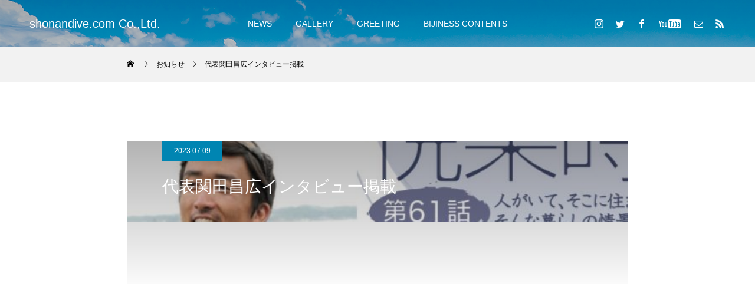

--- FILE ---
content_type: text/html; charset=UTF-8
request_url: https://shonandive.jp/news/masahirosekitawell/
body_size: 14467
content:
<!DOCTYPE html><html class="pc" lang="ja"><head><meta charset="UTF-8"> <!--[if IE]><meta http-equiv="X-UA-Compatible" content="IE=edge"><![endif]--><meta name="viewport" content="width=device-width"><title>代表関田昌広インタビュー掲載 | shonandive.com Co.,Ltd.</title><meta name="description" content="素敵な住まいづくり情報誌「ウェルドゥ」SUMMER-2023 Vol.67に、弊社代表の関田の記事が掲載されています。是非ご覧ください。"><link rel="pingback" href="https://shonandive.jp/xmlrpc.php"><link rel="shortcut icon" href="https://shonandive.jp/wp-content/uploads/2022/07/fab.webp"><meta name='robots' content='max-image-preview:large' /><link rel='dns-prefetch' href='//webfonts.sakura.ne.jp' /><link rel='dns-prefetch' href='//www.googletagmanager.com' /><link rel="alternate" type="application/rss+xml" title="shonandive.com Co.,Ltd. &raquo; フィード" href="https://shonandive.jp/feed/" /><link rel="alternate" type="application/rss+xml" title="shonandive.com Co.,Ltd. &raquo; コメントフィード" href="https://shonandive.jp/comments/feed/" /><link rel="alternate" title="oEmbed (JSON)" type="application/json+oembed" href="https://shonandive.jp/wp-json/oembed/1.0/embed?url=https%3A%2F%2Fshonandive.jp%2Fnews%2Fmasahirosekitawell%2F" /><link rel="alternate" title="oEmbed (XML)" type="text/xml+oembed" href="https://shonandive.jp/wp-json/oembed/1.0/embed?url=https%3A%2F%2Fshonandive.jp%2Fnews%2Fmasahirosekitawell%2F&#038;format=xml" /><style id='wp-img-auto-sizes-contain-inline-css' type='text/css'>img:is([sizes=auto i],[sizes^="auto," i]){contain-intrinsic-size:3000px 1500px}
/*# sourceURL=wp-img-auto-sizes-contain-inline-css */</style><link rel='stylesheet' id='style-css' href='https://shonandive.jp/wp-content/cache/autoptimize/autoptimize_single_18ac3049c89abd22d0ee4065462477da.php?ver=1.3' type='text/css' media='all' /><style id='wp-emoji-styles-inline-css' type='text/css'>img.wp-smiley, img.emoji {
		display: inline !important;
		border: none !important;
		box-shadow: none !important;
		height: 1em !important;
		width: 1em !important;
		margin: 0 0.07em !important;
		vertical-align: -0.1em !important;
		background: none !important;
		padding: 0 !important;
	}
/*# sourceURL=wp-emoji-styles-inline-css */</style><style id='wp-block-library-inline-css' type='text/css'>:root{--wp-block-synced-color:#7a00df;--wp-block-synced-color--rgb:122,0,223;--wp-bound-block-color:var(--wp-block-synced-color);--wp-editor-canvas-background:#ddd;--wp-admin-theme-color:#007cba;--wp-admin-theme-color--rgb:0,124,186;--wp-admin-theme-color-darker-10:#006ba1;--wp-admin-theme-color-darker-10--rgb:0,107,160.5;--wp-admin-theme-color-darker-20:#005a87;--wp-admin-theme-color-darker-20--rgb:0,90,135;--wp-admin-border-width-focus:2px}@media (min-resolution:192dpi){:root{--wp-admin-border-width-focus:1.5px}}.wp-element-button{cursor:pointer}:root .has-very-light-gray-background-color{background-color:#eee}:root .has-very-dark-gray-background-color{background-color:#313131}:root .has-very-light-gray-color{color:#eee}:root .has-very-dark-gray-color{color:#313131}:root .has-vivid-green-cyan-to-vivid-cyan-blue-gradient-background{background:linear-gradient(135deg,#00d084,#0693e3)}:root .has-purple-crush-gradient-background{background:linear-gradient(135deg,#34e2e4,#4721fb 50%,#ab1dfe)}:root .has-hazy-dawn-gradient-background{background:linear-gradient(135deg,#faaca8,#dad0ec)}:root .has-subdued-olive-gradient-background{background:linear-gradient(135deg,#fafae1,#67a671)}:root .has-atomic-cream-gradient-background{background:linear-gradient(135deg,#fdd79a,#004a59)}:root .has-nightshade-gradient-background{background:linear-gradient(135deg,#330968,#31cdcf)}:root .has-midnight-gradient-background{background:linear-gradient(135deg,#020381,#2874fc)}:root{--wp--preset--font-size--normal:16px;--wp--preset--font-size--huge:42px}.has-regular-font-size{font-size:1em}.has-larger-font-size{font-size:2.625em}.has-normal-font-size{font-size:var(--wp--preset--font-size--normal)}.has-huge-font-size{font-size:var(--wp--preset--font-size--huge)}.has-text-align-center{text-align:center}.has-text-align-left{text-align:left}.has-text-align-right{text-align:right}.has-fit-text{white-space:nowrap!important}#end-resizable-editor-section{display:none}.aligncenter{clear:both}.items-justified-left{justify-content:flex-start}.items-justified-center{justify-content:center}.items-justified-right{justify-content:flex-end}.items-justified-space-between{justify-content:space-between}.screen-reader-text{border:0;clip-path:inset(50%);height:1px;margin:-1px;overflow:hidden;padding:0;position:absolute;width:1px;word-wrap:normal!important}.screen-reader-text:focus{background-color:#ddd;clip-path:none;color:#444;display:block;font-size:1em;height:auto;left:5px;line-height:normal;padding:15px 23px 14px;text-decoration:none;top:5px;width:auto;z-index:100000}html :where(.has-border-color){border-style:solid}html :where([style*=border-top-color]){border-top-style:solid}html :where([style*=border-right-color]){border-right-style:solid}html :where([style*=border-bottom-color]){border-bottom-style:solid}html :where([style*=border-left-color]){border-left-style:solid}html :where([style*=border-width]){border-style:solid}html :where([style*=border-top-width]){border-top-style:solid}html :where([style*=border-right-width]){border-right-style:solid}html :where([style*=border-bottom-width]){border-bottom-style:solid}html :where([style*=border-left-width]){border-left-style:solid}html :where(img[class*=wp-image-]){height:auto;max-width:100%}:where(figure){margin:0 0 1em}html :where(.is-position-sticky){--wp-admin--admin-bar--position-offset:var(--wp-admin--admin-bar--height,0px)}@media screen and (max-width:600px){html :where(.is-position-sticky){--wp-admin--admin-bar--position-offset:0px}}

/*# sourceURL=wp-block-library-inline-css */</style><style id='global-styles-inline-css' type='text/css'>:root{--wp--preset--aspect-ratio--square: 1;--wp--preset--aspect-ratio--4-3: 4/3;--wp--preset--aspect-ratio--3-4: 3/4;--wp--preset--aspect-ratio--3-2: 3/2;--wp--preset--aspect-ratio--2-3: 2/3;--wp--preset--aspect-ratio--16-9: 16/9;--wp--preset--aspect-ratio--9-16: 9/16;--wp--preset--color--black: #000000;--wp--preset--color--cyan-bluish-gray: #abb8c3;--wp--preset--color--white: #ffffff;--wp--preset--color--pale-pink: #f78da7;--wp--preset--color--vivid-red: #cf2e2e;--wp--preset--color--luminous-vivid-orange: #ff6900;--wp--preset--color--luminous-vivid-amber: #fcb900;--wp--preset--color--light-green-cyan: #7bdcb5;--wp--preset--color--vivid-green-cyan: #00d084;--wp--preset--color--pale-cyan-blue: #8ed1fc;--wp--preset--color--vivid-cyan-blue: #0693e3;--wp--preset--color--vivid-purple: #9b51e0;--wp--preset--gradient--vivid-cyan-blue-to-vivid-purple: linear-gradient(135deg,rgb(6,147,227) 0%,rgb(155,81,224) 100%);--wp--preset--gradient--light-green-cyan-to-vivid-green-cyan: linear-gradient(135deg,rgb(122,220,180) 0%,rgb(0,208,130) 100%);--wp--preset--gradient--luminous-vivid-amber-to-luminous-vivid-orange: linear-gradient(135deg,rgb(252,185,0) 0%,rgb(255,105,0) 100%);--wp--preset--gradient--luminous-vivid-orange-to-vivid-red: linear-gradient(135deg,rgb(255,105,0) 0%,rgb(207,46,46) 100%);--wp--preset--gradient--very-light-gray-to-cyan-bluish-gray: linear-gradient(135deg,rgb(238,238,238) 0%,rgb(169,184,195) 100%);--wp--preset--gradient--cool-to-warm-spectrum: linear-gradient(135deg,rgb(74,234,220) 0%,rgb(151,120,209) 20%,rgb(207,42,186) 40%,rgb(238,44,130) 60%,rgb(251,105,98) 80%,rgb(254,248,76) 100%);--wp--preset--gradient--blush-light-purple: linear-gradient(135deg,rgb(255,206,236) 0%,rgb(152,150,240) 100%);--wp--preset--gradient--blush-bordeaux: linear-gradient(135deg,rgb(254,205,165) 0%,rgb(254,45,45) 50%,rgb(107,0,62) 100%);--wp--preset--gradient--luminous-dusk: linear-gradient(135deg,rgb(255,203,112) 0%,rgb(199,81,192) 50%,rgb(65,88,208) 100%);--wp--preset--gradient--pale-ocean: linear-gradient(135deg,rgb(255,245,203) 0%,rgb(182,227,212) 50%,rgb(51,167,181) 100%);--wp--preset--gradient--electric-grass: linear-gradient(135deg,rgb(202,248,128) 0%,rgb(113,206,126) 100%);--wp--preset--gradient--midnight: linear-gradient(135deg,rgb(2,3,129) 0%,rgb(40,116,252) 100%);--wp--preset--font-size--small: 13px;--wp--preset--font-size--medium: 20px;--wp--preset--font-size--large: 36px;--wp--preset--font-size--x-large: 42px;--wp--preset--spacing--20: 0.44rem;--wp--preset--spacing--30: 0.67rem;--wp--preset--spacing--40: 1rem;--wp--preset--spacing--50: 1.5rem;--wp--preset--spacing--60: 2.25rem;--wp--preset--spacing--70: 3.38rem;--wp--preset--spacing--80: 5.06rem;--wp--preset--shadow--natural: 6px 6px 9px rgba(0, 0, 0, 0.2);--wp--preset--shadow--deep: 12px 12px 50px rgba(0, 0, 0, 0.4);--wp--preset--shadow--sharp: 6px 6px 0px rgba(0, 0, 0, 0.2);--wp--preset--shadow--outlined: 6px 6px 0px -3px rgb(255, 255, 255), 6px 6px rgb(0, 0, 0);--wp--preset--shadow--crisp: 6px 6px 0px rgb(0, 0, 0);}:where(.is-layout-flex){gap: 0.5em;}:where(.is-layout-grid){gap: 0.5em;}body .is-layout-flex{display: flex;}.is-layout-flex{flex-wrap: wrap;align-items: center;}.is-layout-flex > :is(*, div){margin: 0;}body .is-layout-grid{display: grid;}.is-layout-grid > :is(*, div){margin: 0;}:where(.wp-block-columns.is-layout-flex){gap: 2em;}:where(.wp-block-columns.is-layout-grid){gap: 2em;}:where(.wp-block-post-template.is-layout-flex){gap: 1.25em;}:where(.wp-block-post-template.is-layout-grid){gap: 1.25em;}.has-black-color{color: var(--wp--preset--color--black) !important;}.has-cyan-bluish-gray-color{color: var(--wp--preset--color--cyan-bluish-gray) !important;}.has-white-color{color: var(--wp--preset--color--white) !important;}.has-pale-pink-color{color: var(--wp--preset--color--pale-pink) !important;}.has-vivid-red-color{color: var(--wp--preset--color--vivid-red) !important;}.has-luminous-vivid-orange-color{color: var(--wp--preset--color--luminous-vivid-orange) !important;}.has-luminous-vivid-amber-color{color: var(--wp--preset--color--luminous-vivid-amber) !important;}.has-light-green-cyan-color{color: var(--wp--preset--color--light-green-cyan) !important;}.has-vivid-green-cyan-color{color: var(--wp--preset--color--vivid-green-cyan) !important;}.has-pale-cyan-blue-color{color: var(--wp--preset--color--pale-cyan-blue) !important;}.has-vivid-cyan-blue-color{color: var(--wp--preset--color--vivid-cyan-blue) !important;}.has-vivid-purple-color{color: var(--wp--preset--color--vivid-purple) !important;}.has-black-background-color{background-color: var(--wp--preset--color--black) !important;}.has-cyan-bluish-gray-background-color{background-color: var(--wp--preset--color--cyan-bluish-gray) !important;}.has-white-background-color{background-color: var(--wp--preset--color--white) !important;}.has-pale-pink-background-color{background-color: var(--wp--preset--color--pale-pink) !important;}.has-vivid-red-background-color{background-color: var(--wp--preset--color--vivid-red) !important;}.has-luminous-vivid-orange-background-color{background-color: var(--wp--preset--color--luminous-vivid-orange) !important;}.has-luminous-vivid-amber-background-color{background-color: var(--wp--preset--color--luminous-vivid-amber) !important;}.has-light-green-cyan-background-color{background-color: var(--wp--preset--color--light-green-cyan) !important;}.has-vivid-green-cyan-background-color{background-color: var(--wp--preset--color--vivid-green-cyan) !important;}.has-pale-cyan-blue-background-color{background-color: var(--wp--preset--color--pale-cyan-blue) !important;}.has-vivid-cyan-blue-background-color{background-color: var(--wp--preset--color--vivid-cyan-blue) !important;}.has-vivid-purple-background-color{background-color: var(--wp--preset--color--vivid-purple) !important;}.has-black-border-color{border-color: var(--wp--preset--color--black) !important;}.has-cyan-bluish-gray-border-color{border-color: var(--wp--preset--color--cyan-bluish-gray) !important;}.has-white-border-color{border-color: var(--wp--preset--color--white) !important;}.has-pale-pink-border-color{border-color: var(--wp--preset--color--pale-pink) !important;}.has-vivid-red-border-color{border-color: var(--wp--preset--color--vivid-red) !important;}.has-luminous-vivid-orange-border-color{border-color: var(--wp--preset--color--luminous-vivid-orange) !important;}.has-luminous-vivid-amber-border-color{border-color: var(--wp--preset--color--luminous-vivid-amber) !important;}.has-light-green-cyan-border-color{border-color: var(--wp--preset--color--light-green-cyan) !important;}.has-vivid-green-cyan-border-color{border-color: var(--wp--preset--color--vivid-green-cyan) !important;}.has-pale-cyan-blue-border-color{border-color: var(--wp--preset--color--pale-cyan-blue) !important;}.has-vivid-cyan-blue-border-color{border-color: var(--wp--preset--color--vivid-cyan-blue) !important;}.has-vivid-purple-border-color{border-color: var(--wp--preset--color--vivid-purple) !important;}.has-vivid-cyan-blue-to-vivid-purple-gradient-background{background: var(--wp--preset--gradient--vivid-cyan-blue-to-vivid-purple) !important;}.has-light-green-cyan-to-vivid-green-cyan-gradient-background{background: var(--wp--preset--gradient--light-green-cyan-to-vivid-green-cyan) !important;}.has-luminous-vivid-amber-to-luminous-vivid-orange-gradient-background{background: var(--wp--preset--gradient--luminous-vivid-amber-to-luminous-vivid-orange) !important;}.has-luminous-vivid-orange-to-vivid-red-gradient-background{background: var(--wp--preset--gradient--luminous-vivid-orange-to-vivid-red) !important;}.has-very-light-gray-to-cyan-bluish-gray-gradient-background{background: var(--wp--preset--gradient--very-light-gray-to-cyan-bluish-gray) !important;}.has-cool-to-warm-spectrum-gradient-background{background: var(--wp--preset--gradient--cool-to-warm-spectrum) !important;}.has-blush-light-purple-gradient-background{background: var(--wp--preset--gradient--blush-light-purple) !important;}.has-blush-bordeaux-gradient-background{background: var(--wp--preset--gradient--blush-bordeaux) !important;}.has-luminous-dusk-gradient-background{background: var(--wp--preset--gradient--luminous-dusk) !important;}.has-pale-ocean-gradient-background{background: var(--wp--preset--gradient--pale-ocean) !important;}.has-electric-grass-gradient-background{background: var(--wp--preset--gradient--electric-grass) !important;}.has-midnight-gradient-background{background: var(--wp--preset--gradient--midnight) !important;}.has-small-font-size{font-size: var(--wp--preset--font-size--small) !important;}.has-medium-font-size{font-size: var(--wp--preset--font-size--medium) !important;}.has-large-font-size{font-size: var(--wp--preset--font-size--large) !important;}.has-x-large-font-size{font-size: var(--wp--preset--font-size--x-large) !important;}
/*# sourceURL=global-styles-inline-css */</style><style id='classic-theme-styles-inline-css' type='text/css'>/*! This file is auto-generated */
.wp-block-button__link{color:#fff;background-color:#32373c;border-radius:9999px;box-shadow:none;text-decoration:none;padding:calc(.667em + 2px) calc(1.333em + 2px);font-size:1.125em}.wp-block-file__button{background:#32373c;color:#fff;text-decoration:none}
/*# sourceURL=/wp-includes/css/classic-themes.min.css */</style><link rel='stylesheet' id='contact-form-7-css' href='https://shonandive.jp/wp-content/cache/autoptimize/autoptimize_single_64ac31699f5326cb3c76122498b76f66.php?ver=6.1.4' type='text/css' media='all' /> <script type="text/javascript" src="https://shonandive.jp/wp-includes/js/jquery/jquery.min.js?ver=3.7.1" id="jquery-core-js"></script> <script defer type="text/javascript" src="https://shonandive.jp/wp-includes/js/jquery/jquery-migrate.min.js?ver=3.4.1" id="jquery-migrate-js"></script> <script defer type="text/javascript" src="//webfonts.sakura.ne.jp/js/sakurav3.js?fadein=0&amp;ver=3.1.4" id="typesquare_std-js"></script> <script defer type="text/javascript" src="https://shonandive.jp/wp-content/cache/autoptimize/autoptimize_single_a39a6a0cad2960a39509e03f46d73880.php?ver=1.3" id="force-cookie-js"></script> 
 <script defer type="text/javascript" src="https://www.googletagmanager.com/gtag/js?id=G-HEV027NCTZ" id="google_gtagjs-js"></script> <script defer id="google_gtagjs-js-after" src="[data-uri]"></script> <link rel="https://api.w.org/" href="https://shonandive.jp/wp-json/" /><link rel="canonical" href="https://shonandive.jp/news/masahirosekitawell/" /><link rel='shortlink' href='https://shonandive.jp/?p=282' /><meta name="generator" content="Site Kit by Google 1.168.0" /><link rel="stylesheet" href="https://shonandive.jp/wp-content/cache/autoptimize/autoptimize_single_a3adcebf07b0707aadff901bfdbdb160.php?ver=1.3"><link rel="stylesheet" href="https://shonandive.jp/wp-content/cache/autoptimize/autoptimize_single_11a3f62b599452f252f70e0320fba66a.php?ver=1.3"><link rel="stylesheet" media="screen and (max-width:1001px)" href="https://shonandive.jp/wp-content/cache/autoptimize/autoptimize_single_3b2afeaf27fdf04c2696ea95e80d5cd3.php?ver=1.3"><link rel="stylesheet" media="screen and (max-width:1001px)" href="https://shonandive.jp/wp-content/cache/autoptimize/autoptimize_single_26e40adfcdb9811fb47e0bb2bbc7ce0a.php?ver=1.3"> <script defer src="https://shonandive.jp/wp-content/cache/autoptimize/autoptimize_single_e2d41e5c8fed838d9014fea53d45ce75.php?ver=1.3"></script> <script defer src="https://shonandive.jp/wp-content/cache/autoptimize/autoptimize_single_f82e12d7209a70c29a9cf8866e170268.php?ver=1.3"></script> <script defer src="https://shonandive.jp/wp-content/cache/autoptimize/autoptimize_single_97705eeabc97584be2f6b25972cbd1f6.php?ver=1.3"></script> <link rel="stylesheet" href="https://shonandive.jp/wp-content/cache/autoptimize/autoptimize_single_896d9b80b3e9702d2d6eb1e6f433e92c.php?ver=1.3"> <script defer src="https://shonandive.jp/wp-content/themes/force_tcd078/js/simplebar.min.js?ver=1.3"></script> <style type="text/css">body, input, textarea { font-family: Arial, "Hiragino Kaku Gothic ProN", "ヒラギノ角ゴ ProN W3", "メイリオ", Meiryo, sans-serif; }

.rich_font, .p-vertical { font-family: "Times New Roman" , "游明朝" , "Yu Mincho" , "游明朝体" , "YuMincho" , "ヒラギノ明朝 Pro W3" , "Hiragino Mincho Pro" , "HiraMinProN-W3" , "HGS明朝E" , "ＭＳ Ｐ明朝" , "MS PMincho" , serif; font-weight:500; }

.rich_font_type1 { font-family: Arial, "Hiragino Kaku Gothic ProN", "ヒラギノ角ゴ ProN W3", "メイリオ", Meiryo, sans-serif; }
.rich_font_type2 { font-family: "Hiragino Sans", "ヒラギノ角ゴ ProN", "Hiragino Kaku Gothic ProN", "游ゴシック", YuGothic, "メイリオ", Meiryo, sans-serif; font-weight:500; }
.rich_font_type3 { font-family: "Times New Roman" , "游明朝" , "Yu Mincho" , "游明朝体" , "YuMincho" , "ヒラギノ明朝 Pro W3" , "Hiragino Mincho Pro" , "HiraMinProN-W3" , "HGS明朝E" , "ＭＳ Ｐ明朝" , "MS PMincho" , serif; font-weight:500; }

.post_content, #next_prev_post { font-family: Arial, "Hiragino Kaku Gothic ProN", "ヒラギノ角ゴ ProN W3", "メイリオ", Meiryo, sans-serif; }

.blog_meta { color:#ffffff !important; background:#0085b2 !important; }
.blog_meta a { color:#ffffff; }
.blog_meta li:last-child:before { background:#ffffff; }
.news_meta { color:#ffffff !important; background:#0085b2 !important; }
.news_meta a { color:#ffffff; }
.news_meta li:last-child:before { background:#ffffff; }

#header { border-bottom:1px solid rgba(255,255,255,0.5); }
#header.active, .pc .header_fix #header { background:#004a68; border-color:rgba(255,255,255,0) !important; }
body.no_menu #header.active { background:none !important; border-bottom:1px solid rgba(255,255,255,0.5) !important; }
.mobile #header, .mobie #header.active, .mobile .header_fix #header { background:#ffffff; border:none; }
.mobile #header_logo .logo a, #menu_button:before { color:#000000; }
.mobile #header_logo .logo a:hover, #menu_button:hover:before { color:#cccccc; }

#global_menu > ul > li > a, #header_social_link li a, #header_logo .logo a { color:#ffffff; }
#global_menu > ul > li > a:hover, #header_social_link li a:hover:before, #global_menu > ul > li.megamenu_parent.active_button > a, #header_logo .logo a:hover, #global_menu > ul > li.active > a { color:#cccccc; }
#global_menu ul ul a { color:#FFFFFF; background:#000000; }
#global_menu ul ul a:hover { background:#00314a; }
#global_menu ul ul li.menu-item-has-children > a:before { color:#FFFFFF; }
#drawer_menu { background:#222222; }
#mobile_menu a { color:#ffffff; background:#222222; border-bottom:1px solid #444444; }
#mobile_menu li li a { color:#ffffff; background:#333333; }
#mobile_menu a:hover, #drawer_menu .close_button:hover, #mobile_menu .child_menu_button:hover { color:#ffffff; background:#00314a; }
#mobile_menu li li a:hover { color:#ffffff; }

.megamenu_gallery_category_list { background:#003249; }
.megamenu_gallery_category_list .title { font-size:20px; }
.megamenu_gallery_category_list .item a:before {
  background: -moz-linear-gradient(left,  rgba(0,0,0,0.5) 0%, rgba(0,0,0,0) 100%);
  background: -webkit-linear-gradient(left,  rgba(0,0,0,0.5) 0%,rgba(0,0,0,0) 100%);
  background: linear-gradient(to right,  rgba(0,0,0,0.5) 0%,rgba(0,0,0,0) 100%);
}
.megamenu_blog_list { background:#003249; }
.megamenu_blog_list .item .title { font-size:14px; }

#bread_crumb { background:#f2f2f2; }

#return_top a:before { color:#ffffff; }
#return_top a { background:#0084b4; }
#return_top a:hover { background:#00304b; }
#footer_banner .title { font-size:16px; color:#ffffff; }
@media screen and (max-width:750px) {
  #footer_banner .title { font-size:14px; }
}

#post_title_area .title { font-size:28px; color:#ffffff; }
#post_title_area:before {
  background: -moz-linear-gradient(top,  rgba(0,0,0,0.3) 0%, rgba(0,0,0,0) 100%);
  background: -webkit-linear-gradient(top,  rgba(0,0,0,0.3) 0%,rgba(0,0,0,0) 100%);
  background: linear-gradient(to bottom,  rgba(0,0,0,0.3) 0%,rgba(0,0,0,0) 100%);
}
#article .post_content { font-size:16px; }
#recent_news .headline { font-size:18px; }
#single_tab_post_list_header { font-size:16px; }
@media screen and (max-width:750px) {
  #post_title_area .title { font-size:20px; }
  #article .post_content { font-size:14px; }
  #recent_news .headline { font-size:15px; }
  #single_tab_post_list_header { font-size:14px; }
}

.author_profile a.avatar img, .animate_image img, .animate_background .image, #recipe_archive .blur_image {
  width:100%; height:auto;
  -webkit-transition: transform  0.75s ease;
  transition: transform  0.75s ease;
}
.author_profile a.avatar:hover img, .animate_image:hover img, .animate_background:hover .image, #recipe_archive a:hover .blur_image {
  -webkit-transform: scale(1.2);
  transform: scale(1.2);
}




a { color:#000; }

#comment_headline, .tcd_category_list a:hover, .tcd_category_list .child_menu_button:hover, #post_title_area .post_meta a:hover,
.cardlink_title a:hover, #recent_post .item a:hover, .comment a:hover, .comment_form_wrapper a:hover, .author_profile a:hover, .author_profile .author_link li a:hover:before, #post_meta_bottom a:hover,
#searchform .submit_button:hover:before, .styled_post_list1 a:hover .title_area, .styled_post_list1 a:hover .date, .p-dropdown__title:hover:after, .p-dropdown__list li a:hover, #menu_button:hover:before,
  { color: #1ba5ba; }

#submit_comment:hover, #cancel_comment_reply a:hover, #wp-calendar #prev a:hover, #wp-calendar #next a:hover, #wp-calendar td a:hover, #p_readmore .button:hover, .page_navi a:hover, #post_pagination p, #post_pagination a:hover, .c-pw__btn:hover, #post_pagination a:hover,
.member_list_slider .slick-dots button:hover::before, .member_list_slider .slick-dots .slick-active button::before, #comment_tab li.active a, #comment_tab li.active a:hover
  { background-color: #1ba5ba; }

#comment_textarea textarea:focus, .c-pw__box-input:focus, .page_navi a:hover, #post_pagination p, #post_pagination a:hover
  { border-color: #1ba5ba; }

a:hover, #header_logo a:hover, .megamenu_blog_list a:hover .title, .megamenu_blog_list .slider_arrow:hover:before, .index_post_list1 .slider_arrow:hover:before, #header_carousel .post_meta li a:hover,
#footer a:hover, #footer_social_link li a:hover:before, #bread_crumb a:hover, #bread_crumb li.home a:hover:after, #next_prev_post a:hover, #next_prev_post a:hover:before, .post_list1 .post_meta li a:hover, .index_post_list1 .carousel_arrow:hover:before, .post_list2 .post_meta li a:hover,
#recent_post .carousel_arrow:hover:before, #single_tab_post_list .carousel_arrow:hover:before, #single_tab_post_list_header li:hover, #single_author_title_area .author_link li a:hover:before, .megamenu_blog_list .carousel_arrow:hover:before,
#member_single .user_video_area a:hover:before, #single_gallery_list .item.video:hover:after, .single_copy_title_url_btn:hover, .p-dropdown__list li a:hover, .p-dropdown__title:hover
  { color: #cccccc; }
.post_content a, .custom-html-widget a { color:#000000; }
.post_content a:hover, .custom-html-widget a:hover { color:#999999; }



.styled_h2 {
  font-size:22px !important; text-align:left; color:#000000;   border-top:1px solid #222222;
  border-bottom:1px solid #222222;
  border-left:0px solid #222222;
  border-right:0px solid #222222;
  padding:30px 0px 30px 0px !important;
  margin:0px 0px 30px !important;
}
.styled_h3 {
  font-size:20px !important; text-align:left; color:#000000;   border-top:2px solid #222222;
  border-bottom:1px solid #dddddd;
  border-left:0px solid #dddddd;
  border-right:0px solid #dddddd;
  padding:30px 0px 30px 20px !important;
  margin:0px 0px 30px !important;
}
.styled_h4 {
  font-size:18px !important; text-align:left; color:#000000;   border-top:0px solid #dddddd;
  border-bottom:0px solid #dddddd;
  border-left:2px solid #222222;
  border-right:0px solid #dddddd;
  padding:10px 0px 10px 15px !important;
  margin:0px 0px 30px !important;
}
.styled_h5 {
  font-size:16px !important; text-align:left; color:#000000;   border-top:0px solid #dddddd;
  border-bottom:0px solid #dddddd;
  border-left:0px solid #dddddd;
  border-right:0px solid #dddddd;
  padding:15px 15px 15px 15px !important;
  margin:0px 0px 30px !important;
}
.q_custom_button1 { background: #535353; color: #ffffff !important; border-color: #535353 !important; }
.q_custom_button1:hover, .q_custom_button1:focus { background: #7d7d7d; color: #ffffff !important; border-color: #7d7d7d !important; }
.q_custom_button2 { background: #535353; color: #ffffff !important; border-color: #535353 !important; }
.q_custom_button2:hover, .q_custom_button2:focus { background: #7d7d7d; color: #ffffff !important; border-color: #7d7d7d !important; }
.q_custom_button3 { background: #535353; color: #ffffff !important; border-color: #535353 !important; }
.q_custom_button3:hover, .q_custom_button3:focus { background: #7d7d7d; color: #ffffff !important; border-color: #7d7d7d !important; }
.speech_balloon_left1 .speach_balloon_text { background-color: #ffdfdf; border-color: #ffdfdf; color: #000000 }
.speech_balloon_left1 .speach_balloon_text::before { border-right-color: #ffdfdf }
.speech_balloon_left1 .speach_balloon_text::after { border-right-color: #ffdfdf }
.speech_balloon_left2 .speach_balloon_text { background-color: #ffffff; border-color: #ff5353; color: #000000 }
.speech_balloon_left2 .speach_balloon_text::before { border-right-color: #ff5353 }
.speech_balloon_left2 .speach_balloon_text::after { border-right-color: #ffffff }
.speech_balloon_right1 .speach_balloon_text { background-color: #ccf4ff; border-color: #ccf4ff; color: #000000 }
.speech_balloon_right1 .speach_balloon_text::before { border-left-color: #ccf4ff }
.speech_balloon_right1 .speach_balloon_text::after { border-left-color: #ccf4ff }
.speech_balloon_right2 .speach_balloon_text { background-color: #ffffff; border-color: #0789b5; color: #000000 }
.speech_balloon_right2 .speach_balloon_text::before { border-left-color: #0789b5 }
.speech_balloon_right2 .speach_balloon_text::after { border-left-color: #ffffff }</style> <script defer src="[data-uri]"></script> <script defer src="[data-uri]"></script> <style>.p-cta--1 .button { background: #004c66; }
.p-cta--1 .button:hover { background: #444444; }
.p-cta--2 .button { background: #004c66; }
.p-cta--2 .button:hover { background: #444444; }
.p-cta--3 .button { background: #004c66; }
.p-cta--3 .button:hover { background: #444444; }</style><style type="text/css">.p-footer-cta--1 .p-footer-cta__catch { color: #ffffff; }
.p-footer-cta--1 .p-footer-cta__desc { color: #999999; }
.p-footer-cta--1 .p-footer-cta__inner { background: rgba( 0, 0, 0, 1); }
.p-footer-cta--1 .p-footer-cta__btn { color:#ffffff; background: #004c66; }
.p-footer-cta--1 .p-footer-cta__btn:hover { color:#ffffff; background: #444444; }
.p-footer-cta--2 .p-footer-cta__catch { color: #ffffff; }
.p-footer-cta--2 .p-footer-cta__desc { color: #999999; }
.p-footer-cta--2 .p-footer-cta__inner { background: rgba( 0, 0, 0, 1); }
.p-footer-cta--2 .p-footer-cta__btn { color:#ffffff; background: #004c66; }
.p-footer-cta--2 .p-footer-cta__btn:hover { color:#ffffff; background: #444444; }
.p-footer-cta--3 .p-footer-cta__catch { color: #ffffff; }
.p-footer-cta--3 .p-footer-cta__desc { color: #999999; }
.p-footer-cta--3 .p-footer-cta__inner { background: rgba( 0, 0, 0, 1); }
.p-footer-cta--3 .p-footer-cta__btn { color:#ffffff; background: #004c66; }
.p-footer-cta--3 .p-footer-cta__btn:hover { color:#ffffff; background: #444444; }</style><link rel="icon" href="https://shonandive.jp/wp-content/uploads/2022/07/cropped-fab-32x32.webp" sizes="32x32" /><link rel="icon" href="https://shonandive.jp/wp-content/uploads/2022/07/cropped-fab-192x192.webp" sizes="192x192" /><link rel="apple-touch-icon" href="https://shonandive.jp/wp-content/uploads/2022/07/cropped-fab-180x180.webp" /><meta name="msapplication-TileImage" content="https://shonandive.jp/wp-content/uploads/2022/07/cropped-fab-270x270.webp" /><style type="text/css" id="wp-custom-css">/*Contact Form 7カスタマイズ*/
/*スマホContact Form 7カスタマイズ*/
@media(max-width:500px){
.inquiry th,.inquiry td {
 display:block!important;
 width:100%!important;
 border-top:none!important;
 -webkit-box-sizing:border-box!important;
 -moz-box-sizing:border-box!important;
 box-sizing:border-box!important;
}
.inquiry tr:first-child th{
 border-top:1px solid #d7d7d7!important;
}
/* 必須・任意のサイズ調整 */	
.inquiry .haveto,.inquiry .any {	
font-size:10px;
}}
/*見出し欄*/
.inquiry th{
 text-align:left;
 font-size:14px;
 color:#444;
 padding-right:5px;
 width:30%;
 background:#f7f7f7;
 border:solid 1px #d7d7d7;
}
/*通常欄*/
.inquiry td{
 font-size:13px;
 border:solid 1px #d7d7d7;	
}
/*横の行とテーブル全体*/
.entry-content .inquiry tr,.entry-content table{
 border:solid 1px #d7d7d7;	
}
/*必須の調整*/
.haveto{
 font-size:7px;
 padding:5px;
 background:#ff9393;
 color:#fff;
 border-radius:2px;
 margin-right:5px;
 position:relative;
 bottom:1px;
}
/*任意の調整*/
.any{
 font-size:7px;
 padding:5px;
 background:#93c9ff;
 color:#fff;
 border-radius:2px;
 margin-right:5px;
 position:relative;
 bottom:1px;
}
/*ラジオボタンを縦並び指定*/
.verticallist .wpcf7-list-item{
 display:block;
}
/*送信ボタンのデザイン変更*/
#formbtn{
 display: block;
 padding:1em 0;
 margin-top:30px;
 width:100%;
 background:#ffaa56;
 color:#fff;
 font-size:18px;
 font-weight:bold;	 
 border-radius:2px;
 border: none;
}
/*送信ボタンマウスホバー時*/
#formbtn:hover{
 background:#fff;
 color:#ffaa56;
}</style><link rel='stylesheet' id='slick-style-css' href='https://shonandive.jp/wp-content/cache/autoptimize/autoptimize_single_3eb34b0e99f1034770766f8bef0f4864.php?ver=1.0.0' type='text/css' media='all' /></head><body id="body" class="wp-singular news-template-default single single-news postid-282 wp-theme-force_tcd078"><div id="container"><header id="header"><div id="header_logo"><div class="logo"> <a href="https://shonandive.jp/" title="shonandive.com Co.,Ltd."> <span class="pc_logo_text" style="font-size:20px;">shonandive.com Co.,Ltd.</span> <span class="mobile_logo_text" style="font-size:18px;">shonandive.com Co.,Ltd.</span> </a></div></div> <a href="#" id="menu_button"><span>メニュー</span></a><nav id="global_menu"><ul id="menu-menu-1" class="menu"><li id="menu-item-127" class="menu-item menu-item-type-custom menu-item-object-custom menu-item-127"><a href="https://shonandive.jp/news/">NEWS</a></li><li id="menu-item-125" class="menu-item menu-item-type-custom menu-item-object-custom menu-item-125"><a href="https://shonandive.jp/gallery/">GALLERY</a></li><li id="menu-item-126" class="menu-item menu-item-type-post_type menu-item-object-page menu-item-126"><a href="https://shonandive.jp/greeting/">GREETING</a></li><li id="menu-item-187" class="menu-item menu-item-type-custom menu-item-object-custom menu-item-187"><a href="https://shonandive.jp/category/contents/">BIJINESS CONTENTS</a></li></ul></nav><ul id="header_social_link" class="clearfix"><li class="insta"><a href="https://instagram.com/shonandive.sugikikun?igshid=YmMyMTA2M2Y=" rel="nofollow" target="_blank" title="Instagram"><span>Instagram</span></a></li><li class="twitter"><a href="https://x.com/hayamadive" rel="nofollow" target="_blank" title="Twitter"><span>Twitter</span></a></li><li class="facebook"><a href="https://www.facebook.com/shonandive" rel="nofollow" target="_blank" title="Facebook"><span>Facebook</span></a></li><li class="youtube"><a href="https://www.youtube.com/c/shonandive" rel="nofollow" target="_blank" title="Youtube"><span>Youtube</span></a></li><li class="contact"><a href="https://page.line.me/076xmbkp?openQrModal=true" rel="nofollow" target="_blank" title="Contact"><span>Contact</span></a></li><li class="rss"><a href="https://shonandive.jp/feed/" rel="nofollow" target="_blank" title="RSS"><span>RSS</span></a></li></ul></header><div id="page_header" style="background:url() no-repeat center top; background-size:cover;" class=" tcd-lazy" data-bg="url(https://shonandive.jp/wp-content/uploads/2022/07/top01.png)"><div class="overlay" style="background: -moz-linear-gradient(top,  rgba(0,0,0,0.3) 0%, rgba(0,0,0,0) 100%); background: -webkit-linear-gradient(top,  rgba(0,0,0,0.3) 0%,rgba(0,0,0,0) 100%); background: linear-gradient(to bottom,  rgba(0,0,0,0.3) 0%,rgba(0,0,0,0) 100%);"></div></div><div id="bread_crumb"><ul class="clearfix" itemscope itemtype="http://schema.org/BreadcrumbList"><li itemprop="itemListElement" itemscope itemtype="http://schema.org/ListItem" class="home"><a itemprop="item" href="https://shonandive.jp/"><span itemprop="name">ホーム</span></a><meta itemprop="position" content="1"></li><li itemprop="itemListElement" itemscope itemtype="http://schema.org/ListItem"><a itemprop="item" href="https://shonandive.jp/news/"><span itemprop="name">お知らせ</span></a><meta itemprop="position" content="2"></li><li class="last" itemprop="itemListElement" itemscope itemtype="http://schema.org/ListItem"><span itemprop="name">代表関田昌広インタビュー掲載</span><meta itemprop="position" content="3"></li></ul></div><div id="main_contents" class="clearfix"><article id="article"><div id="post_title_area"><ul class="post_meta news_meta clearfix"><li class="date"><time class="entry-date updated" datetime="2023-07-09T11:01:39+09:00">2023.07.09</time></li></ul><h1 class="title rich_font_type2 entry-title">代表関田昌広インタビュー掲載</h1><div class="image tcd-lazy" style="background:url() no-repeat center center; background-size:cover;" data-bg="url(https://shonandive.jp/wp-content/uploads/2023/07/IMG_3809-1-596x520.jpeg)"></div></div><div id="news_contents"><div class="post_content clearfix"><p>素敵な住まいづくり情報誌<a href="https://www.well-do.com/welldo/" target="_blank" rel="noreferrer noopener">「ウェルドゥ」SUMMER-2023 Vol.67</a>に、弊社代表の関田の記事が掲載されています。是非ご覧ください。<a href="https://www.well-do.com/wp201805/wp-content/uploads/2023/07/well-do67.pdf" target="_blank" rel="noreferrer noopener">PDFはコチラ</a></p><p><img fetchpriority="high" decoding="async" class="alignnone size-medium wp-image-285 tcd-lazy" src="" alt="" width="300" height="300" srcset="" sizes="" data-src="https://shonandive.jp/wp-content/uploads/2023/07/F3E58A36-C647-4B82-8558-334D336A4D92-300x300.jpeg" data-srcset="https://shonandive.jp/wp-content/uploads/2023/07/F3E58A36-C647-4B82-8558-334D336A4D92-300x300.jpeg 300w, https://shonandive.jp/wp-content/uploads/2023/07/F3E58A36-C647-4B82-8558-334D336A4D92-1024x1024.jpeg 1024w, https://shonandive.jp/wp-content/uploads/2023/07/F3E58A36-C647-4B82-8558-334D336A4D92-150x150.jpeg 150w, https://shonandive.jp/wp-content/uploads/2023/07/F3E58A36-C647-4B82-8558-334D336A4D92-768x768.jpeg 768w, https://shonandive.jp/wp-content/uploads/2023/07/F3E58A36-C647-4B82-8558-334D336A4D92-1536x1536.jpeg 1536w, https://shonandive.jp/wp-content/uploads/2023/07/F3E58A36-C647-4B82-8558-334D336A4D92-250x250.jpeg 250w, https://shonandive.jp/wp-content/uploads/2023/07/F3E58A36-C647-4B82-8558-334D336A4D92-500x500.jpeg 500w, https://shonandive.jp/wp-content/uploads/2023/07/F3E58A36-C647-4B82-8558-334D336A4D92.jpeg 2048w" data-sizes="(max-width: 300px) 100vw, 300px"></p></div></div><div id="next_prev_post" class="clearfix"><div class="item prev_post clearfix"> <a class="animate_background" href="https://shonandive.jp/news/shuwa/"><div class="title_area"><p class="title"><span>手話言語での講演「最新の気象予報と水中世界のはなし」</span></p><p class="nav">前の記事</p></div> </a></div></div></article><div id="recent_news"><h3 class="headline rich_font">最近のお知らせ</h3><div class="post_list"><article class="item"> <a class="link animate_background" href="https://shonandive.jp/news/masahirosekitawell/"><div class="image_wrap"><div class="image tcd-lazy" style="background:url() no-repeat center center; background-size:cover;" data-bg="url(https://shonandive.jp/wp-content/uploads/2023/07/IMG_3809-1-500x500.jpeg)"></div></div><div class="title_area"><h3 class="title"><span>代表関田昌広インタビュー掲載</span></h3></div> </a></article><article class="item"> <a class="link animate_background" href="https://shonandive.jp/news/shuwa/"><div class="image_wrap"><div class="image tcd-lazy" style="background:url() no-repeat center center; background-size:cover;" data-bg="url(https://shonandive.jp/wp-content/uploads/2023/01/2023-01-16-9.21のイメージ-1-500x500.jpg)"></div></div><div class="title_area"><h3 class="title"><span>手話言語での講演「最新の気象予報と水中世界のはなし」</span></h3></div> </a></article><article class="item"> <a class="link animate_background" href="https://shonandive.jp/news/%e5%96%b6%e6%a5%ad%e6%96%b9%e9%87%9d%e3%81%a8%e3%83%ab%e3%83%bc%e3%83%ab/"><div class="image_wrap"><div class="image tcd-lazy" style="background:url() no-repeat center center; background-size:cover;" data-bg="url(https://shonandive.jp/wp-content/uploads/2022/07/ウイルス対策実施店の店頭サインデータ-830x510-1-500x500.jpg)"></div></div><div class="title_area"><h3 class="title"><span>営業方針とルール</span></h3></div> </a></article></div></div><div id="side_col"></div></div><footer id="footer"><div id="footer_inner"><div id="footer_logo"><h3 class="logo"> <a href="https://shonandive.jp/" title="shonandive.com Co.,Ltd."> <span class="pc_logo_text" style="font-size:20px;">shonandive.com Co.,Ltd.</span> <span class="mobile_logo_text" style="font-size:24px;">shonandive.com Co.,Ltd.</span> </a></h3></div><ul id="footer_social_link" class="clearfix"><li class="insta"><a href="https://www.instagram.com/shonandive.hayamadivingservice/" rel="nofollow" target="_blank" title="Instagram"><span>Instagram</span></a></li><li class="twitter"><a href="https://x.com/hayamadive" rel="nofollow" target="_blank" title="Twitter"><span>Twitter</span></a></li><li class="facebook"><a href="https://www.facebook.com/shonandive" rel="nofollow" target="_blank" title="Facebook"><span>Facebook</span></a></li><li class="youtube"><a href="https://www.youtube.com/c/shonandive" rel="nofollow" target="_blank" title="Youtube"><span>Youtube</span></a></li><li class="contact"><a href="https://page.line.me/076xmbkp?openQrModal=true" rel="nofollow" target="_blank" title="Contact"><span>Contact</span></a></li><li class="rss"><a href="https://shonandive.jp/feed/" rel="nofollow" target="_blank" title="RSS"><span>RSS</span></a></li></ul><div id="footer_banner" class="clearfix"><div class="item"> <a class="link animate_background" href="https://shonandive.com/"><p class="title rich_font_type2"></p><div class="image_wrap"><div class="image tcd-lazy" style="background:url() no-repeat center center; background-size:cover;" data-bg="url(https://shonandive.jp/wp-content/uploads/2022/07/image1_378x92.png)"></div></div> </a></div><div class="item"> <a class="link animate_background" href="https://hayamadive.com/"><p class="title rich_font_type2"></p><div class="image_wrap"><div class="image tcd-lazy" style="background:url() no-repeat center center; background-size:cover;" data-bg="url(https://shonandive.jp/wp-content/uploads/2022/07/image02_378x92.png)"></div></div> </a></div></div></div><div id="footer_overlay" style="background:rgba(0,0,0,0.1);"></div><div class="footer_bg_image tcd-lazy" style="background:url() no-repeat center center; background-size:cover;" data-bg="url(https://shonandive.jp/wp-content/uploads/2022/07/footer.png)"></div></footer><p id="copyright" style="color:#ffffff; background:#004a68;">Copyright © shonandive.com</p><div id="return_top"> <a href="#body"><span>PAGE TOP</span></a></div></div><div id="drawer_menu"><nav><ul id="mobile_menu" class="menu"><li class="menu-item menu-item-type-custom menu-item-object-custom menu-item-127"><a href="https://shonandive.jp/news/">NEWS</a></li><li class="menu-item menu-item-type-custom menu-item-object-custom menu-item-125"><a href="https://shonandive.jp/gallery/">GALLERY</a></li><li class="menu-item menu-item-type-post_type menu-item-object-page menu-item-126"><a href="https://shonandive.jp/greeting/">GREETING</a></li><li class="menu-item menu-item-type-custom menu-item-object-custom menu-item-187"><a href="https://shonandive.jp/category/contents/">BIJINESS CONTENTS</a></li></ul></nav><div id="mobile_banner"></div></div> <script defer src="[data-uri]"></script> <script type="speculationrules">{"prefetch":[{"source":"document","where":{"and":[{"href_matches":"/*"},{"not":{"href_matches":["/wp-*.php","/wp-admin/*","/wp-content/uploads/*","/wp-content/*","/wp-content/plugins/*","/wp-content/themes/force_tcd078/*","/*\\?(.+)"]}},{"not":{"selector_matches":"a[rel~=\"nofollow\"]"}},{"not":{"selector_matches":".no-prefetch, .no-prefetch a"}}]},"eagerness":"conservative"}]}</script> <script defer type="text/javascript" src="https://shonandive.jp/wp-includes/js/comment-reply.min.js?ver=6.9" id="comment-reply-js" data-wp-strategy="async" fetchpriority="low"></script> <script type="text/javascript" src="https://shonandive.jp/wp-includes/js/dist/hooks.min.js?ver=dd5603f07f9220ed27f1" id="wp-hooks-js"></script> <script type="text/javascript" src="https://shonandive.jp/wp-includes/js/dist/i18n.min.js?ver=c26c3dc7bed366793375" id="wp-i18n-js"></script> <script defer id="wp-i18n-js-after" src="[data-uri]"></script> <script defer type="text/javascript" src="https://shonandive.jp/wp-content/cache/autoptimize/autoptimize_single_96e7dc3f0e8559e4a3f3ca40b17ab9c3.php?ver=6.1.4" id="swv-js"></script> <script defer id="contact-form-7-js-translations" src="[data-uri]"></script> <script defer id="contact-form-7-js-before" src="[data-uri]"></script> <script defer type="text/javascript" src="https://shonandive.jp/wp-content/cache/autoptimize/autoptimize_single_2912c657d0592cc532dff73d0d2ce7bb.php?ver=6.1.4" id="contact-form-7-js"></script> <script defer type="text/javascript" src="https://shonandive.jp/wp-content/themes/force_tcd078/js/jquery.inview.min.js?ver=1.3" id="force-inview-js"></script> <script defer id="force-cta-js-extra" src="[data-uri]"></script> <script defer type="text/javascript" src="https://shonandive.jp/wp-content/themes/force_tcd078/admin/js/cta.min.js?ver=1.3" id="force-cta-js"></script> <script defer type="text/javascript" src="https://shonandive.jp/wp-content/themes/force_tcd078/js/footer-cta.min.js?ver=1.3" id="force-footer-cta-js"></script> <script defer id="force-admin-footer-cta-js-extra" src="[data-uri]"></script> <script defer type="text/javascript" src="https://shonandive.jp/wp-content/themes/force_tcd078/admin/js/footer-cta.min.js?ver=1.3" id="force-admin-footer-cta-js"></script> <script defer type="text/javascript" src="https://shonandive.jp/wp-content/cache/autoptimize/autoptimize_single_a2575a04b2dc2b763024bcf491b840e4.php?ver=1.3" id="tcd-lazyload-js"></script> <script defer type="text/javascript" src="https://shonandive.jp/wp-content/themes/force_tcd078/js/slick.min.js?ver=1.0.0" id="slick-script-js"></script> <script id="wp-emoji-settings" type="application/json">{"baseUrl":"https://s.w.org/images/core/emoji/17.0.2/72x72/","ext":".png","svgUrl":"https://s.w.org/images/core/emoji/17.0.2/svg/","svgExt":".svg","source":{"concatemoji":"https://shonandive.jp/wp-includes/js/wp-emoji-release.min.js?ver=6.9"}}</script> <script type="module">/*! This file is auto-generated */
const a=JSON.parse(document.getElementById("wp-emoji-settings").textContent),o=(window._wpemojiSettings=a,"wpEmojiSettingsSupports"),s=["flag","emoji"];function i(e){try{var t={supportTests:e,timestamp:(new Date).valueOf()};sessionStorage.setItem(o,JSON.stringify(t))}catch(e){}}function c(e,t,n){e.clearRect(0,0,e.canvas.width,e.canvas.height),e.fillText(t,0,0);t=new Uint32Array(e.getImageData(0,0,e.canvas.width,e.canvas.height).data);e.clearRect(0,0,e.canvas.width,e.canvas.height),e.fillText(n,0,0);const a=new Uint32Array(e.getImageData(0,0,e.canvas.width,e.canvas.height).data);return t.every((e,t)=>e===a[t])}function p(e,t){e.clearRect(0,0,e.canvas.width,e.canvas.height),e.fillText(t,0,0);var n=e.getImageData(16,16,1,1);for(let e=0;e<n.data.length;e++)if(0!==n.data[e])return!1;return!0}function u(e,t,n,a){switch(t){case"flag":return n(e,"\ud83c\udff3\ufe0f\u200d\u26a7\ufe0f","\ud83c\udff3\ufe0f\u200b\u26a7\ufe0f")?!1:!n(e,"\ud83c\udde8\ud83c\uddf6","\ud83c\udde8\u200b\ud83c\uddf6")&&!n(e,"\ud83c\udff4\udb40\udc67\udb40\udc62\udb40\udc65\udb40\udc6e\udb40\udc67\udb40\udc7f","\ud83c\udff4\u200b\udb40\udc67\u200b\udb40\udc62\u200b\udb40\udc65\u200b\udb40\udc6e\u200b\udb40\udc67\u200b\udb40\udc7f");case"emoji":return!a(e,"\ud83e\u1fac8")}return!1}function f(e,t,n,a){let r;const o=(r="undefined"!=typeof WorkerGlobalScope&&self instanceof WorkerGlobalScope?new OffscreenCanvas(300,150):document.createElement("canvas")).getContext("2d",{willReadFrequently:!0}),s=(o.textBaseline="top",o.font="600 32px Arial",{});return e.forEach(e=>{s[e]=t(o,e,n,a)}),s}function r(e){var t=document.createElement("script");t.src=e,t.defer=!0,document.head.appendChild(t)}a.supports={everything:!0,everythingExceptFlag:!0},new Promise(t=>{let n=function(){try{var e=JSON.parse(sessionStorage.getItem(o));if("object"==typeof e&&"number"==typeof e.timestamp&&(new Date).valueOf()<e.timestamp+604800&&"object"==typeof e.supportTests)return e.supportTests}catch(e){}return null}();if(!n){if("undefined"!=typeof Worker&&"undefined"!=typeof OffscreenCanvas&&"undefined"!=typeof URL&&URL.createObjectURL&&"undefined"!=typeof Blob)try{var e="postMessage("+f.toString()+"("+[JSON.stringify(s),u.toString(),c.toString(),p.toString()].join(",")+"));",a=new Blob([e],{type:"text/javascript"});const r=new Worker(URL.createObjectURL(a),{name:"wpTestEmojiSupports"});return void(r.onmessage=e=>{i(n=e.data),r.terminate(),t(n)})}catch(e){}i(n=f(s,u,c,p))}t(n)}).then(e=>{for(const n in e)a.supports[n]=e[n],a.supports.everything=a.supports.everything&&a.supports[n],"flag"!==n&&(a.supports.everythingExceptFlag=a.supports.everythingExceptFlag&&a.supports[n]);var t;a.supports.everythingExceptFlag=a.supports.everythingExceptFlag&&!a.supports.flag,a.supports.everything||((t=a.source||{}).concatemoji?r(t.concatemoji):t.wpemoji&&t.twemoji&&(r(t.twemoji),r(t.wpemoji)))});
//# sourceURL=https://shonandive.jp/wp-includes/js/wp-emoji-loader.min.js</script> </body></html>

--- FILE ---
content_type: text/css; charset=utf-8
request_url: https://shonandive.jp/wp-content/cache/autoptimize/autoptimize_single_18ac3049c89abd22d0ee4065462477da.php?ver=1.3
body_size: 15801
content:
@charset "utf-8";@font-face{font-family:'design_plus';src:url(//shonandive.jp/wp-content/themes/force_tcd078/fonts/design_plus.eot?v=1.0);src:url(//shonandive.jp/wp-content/themes/force_tcd078/fonts/design_plus.eot?v=1.0#iefix) format('embedded-opentype'),url(//shonandive.jp/wp-content/themes/force_tcd078/fonts/design_plus.woff?v=1.0) format('woff'),url(//shonandive.jp/wp-content/themes/force_tcd078/fonts/design_plus.ttf?v=1.0) format('truetype'),url(//shonandive.jp/wp-content/themes/force_tcd078/fonts/design_plus.svg?v=1.0#design_plus) format('svg');font-weight:400;font-style:normal}@font-face{font-family:'update_icon';src:url(//shonandive.jp/wp-content/themes/force_tcd078/fonts/update_icon.eot?v=1.0);src:url(//shonandive.jp/wp-content/themes/force_tcd078/fonts/update_icon.eot?v=1.0#iefix) format('embedded-opentype'),url(//shonandive.jp/wp-content/themes/force_tcd078/fonts/update_icon.woff?v=1.0) format('woff'),url(//shonandive.jp/wp-content/themes/force_tcd078/fonts/update_icon.ttf?v=1.0) format('truetype'),url(//shonandive.jp/wp-content/themes/force_tcd078/fonts/update_icon.svg?v=1.0#update_icon) format('svg');font-weight:400;font-style:normal}html,body,div,span,applet,object,iframe,h1,h2,h3,h4,h5,h6,p,blockquote,pre,a,abbr,acronym,address,big,cite,code,del,dfn,em,img,ins,kbd,q,s,samp,small,strike,strong,sub,sup,tt,var,b,u,i,center,dl,dt,dd,ol,ul,li,fieldset,form,label,legend,table,caption,tbody,tfoot,thead,tr,th,td,article,aside,canvas,details,embed,figure,figcaption,footer,header,hgroup,menu,nav,output,ruby,section,summary,time,mark,audio,video{margin:0;padding:0;border:0;outline:0;font-size:100%;vertical-align:baseline}article,aside,details,figcaption,figure,footer,header,hgroup,menu,nav,section{display:block}html{overflow-y:scroll;-webkit-text-size-adjust:100%}ul,ol{list-style:none}blockquote,q{quotes:none}blockquote:before,blockquote:after,q:before,q:after{content:'';content:none}a:focus{outline:none}ins{text-decoration:none}mark{font-style:italic;font-weight:700}del{text-decoration:line-through}abbr[title],dfn[title]{border-bottom:1px dotted;cursor:help}table{border-collapse:collapse;border-spacing:0;width:100%}hr{display:block;height:1px;border:0;border-top:1px solid #ccc;margin:1em 0;padding:0}button,input,select,textarea{outline:0;-webkit-box-sizing:border-box;box-sizing:border-box;font-size:100%}input,textarea{background-image:-webkit-linear-gradient(hsla(0,0%,100%,0),hsla(0,0%,100%,0));-webkit-appearance:none;border-radius:0}input[type=checkbox]{-webkit-appearance:checkbox}input[type=radio]{-webkit-appearance:radio}button::-moz-focus-inner,input::-moz-focus-inner{border:0;padding:0}iframe{max-width:100%}.clearfix:after{display:block;clear:both;content:""}body{font-family:Arial,sans-serif;font-size:14px;line-height:1;width:100%;position:relative;-webkit-font-smoothing:antialiased}.pc body.admin-bar{padding-top:32px}a{text-decoration:none}a,a:before,a:after,input{-webkit-transition-property:background-color,color;-webkit-transition-duration:.2s;-webkit-transition-timing-function:ease;transition-property:background-color,color;transition-duration:.2s;transition-timing-function:ease}.clear{clear:both}.hide{display:none}#container{position:relative;height:100%}#main_contents{width:850px;margin:100px auto 150px;overflow:hidden}#main_contents.show_border{box-shadow:0 0 0 1px #ddd inset;padding:60px;-webkit-box-sizing:border-box;box-sizing:border-box}.carousel_arrow{width:50px;height:50px;line-height:50px;text-align:center;position:absolute;cursor:pointer;z-index:10;overflow:hidden}.carousel_arrow:before{font-family:'design_plus';color:#000;font-size:18px;display:block;height:50px;line-height:50px;width:100%;text-align:center;-webkit-font-smoothing:antialiased;-moz-osx-font-smoothing:grayscale;-webkit-transition:all .2s ease;transition:all .2s ease}.carousel_arrow.prev_item:before{content:'\e90f'}.carousel_arrow.next_item:before{content:'\e910';left:0;right:0}.carousel_arrow:hover:before{color:#ccc !important}.pc .megamenu_button+ul{display:none !important}#global_menu>ul>li.active_button>a:after{height:4px}.megamenu_gallery_category_list{display:none;overflow:hidden;width:100%;position:absolute;top:80px;z-index:200;left:0;right:0;margin:auto}.megamenu_gallery_category_list_inner{width:850px;margin:0 auto;position:relative}.megamenu_gallery_category_list .item{width:50%;height:170px;float:left}.megamenu_gallery_category_list .item a{display:block;position:relative;width:100%;height:100%}.megamenu_gallery_category_list .image_wrap{display:block;width:100%;height:100%;position:relative;z-index:1;overflow:hidden}.megamenu_gallery_category_list .image{width:100%;height:100% !important;display:block;overflow:hidden;position:relative;z-index:2}.megamenu_gallery_category_list .title{color:#fff;z-index:3;font-size:20px;position:absolute;top:50%;-ms-transform:translateY(-50%);-webkit-transform:translateY(-50%);transform:translateY(-50%);right:40px;left:40px}.megamenu_gallery_category_list .item a:before{display:block;content:'';position:absolute;z-index:2;top:0;left:0;width:50%;height:100%}.megamenu_blog_list{display:none;width:100%;height:340px;position:absolute;top:80px;z-index:200;left:0;right:0;margin:auto}.megamenu_blog_list_inner{width:850px;height:340px;margin:0 auto;position:relative}.megamenu_blog_list .megamenu_blog_slider{width:850px;height:340px;overflow:hidden}.megamenu_blog_list .item{width:170px;height:340px;float:left;background:#fff}.megamenu_blog_list .item a{background:#fff;display:block;width:100%;height:100%;position:relative}.megamenu_blog_list .image_wrap{display:block;width:100%;height:170px;position:relative;z-index:1;overflow:hidden}.megamenu_blog_list .image{width:100%;height:100% !important;display:block;overflow:hidden;position:relative;z-index:2}.megamenu_blog_list .title_area{border-right:1px solid #ddd;padding:23px 20px;height:100%}.megamenu_blog_list .title{color:#000;font-size:14px;line-height:1.8;max-height:9em;overflow:hidden;font-weight:500;word-wrap:break-word;visibility:visible;-webkit-transition:all .2s ease;transition:all .2s ease}.megamenu_blog_list .title span{display:-webkit-box;-webkit-box-orient:vertical;-webkit-line-clamp:5}.megamenu_blog_list .prev_item{top:145px;left:-60px}.megamenu_blog_list .next_item{top:145px;right:-60px}.megamenu_blog_list .carousel_arrow:before{color:#fff}.megamenu_blog_list .carousel_arrow:hover:before{color:#999}#index_header_content{z-index:1;position:relative}#index_slider_wrap{height:100%;position:relative;background:#000}#index_slider{width:100%;height:815px;overflow:hidden;position:relative}#index_slider .item{width:100%;height:815px;position:relative}#index_slider .item .image{width:100%;height:100%;-webkit-backface-visibility:hidden;backface-visibility:hidden;z-index:2;position:absolute;top:0;left:0}#index_slider .item .image.mobile{display:none}#index_slider .animation_type1.animate .image{-webkit-animation:zoomIn 25s;animation:zoomIn 25s}#index_slider .animation_type2.animate .image{-webkit-animation:zoomOut 25s;animation:zoomOut 25s}#index_slider .animation_type3.animate .image{width:-webkit-calc(100% + 200px);height:-webkit-calc(100% + 200px);width:calc(100% + 200px);height:calc(100% + 200px);-webkit-animation:moveRight 25s;animation:moveRight 25s}#index_slider .animation_type4.animate .image{width:-webkit-calc(100% + 200px);height:-webkit-calc(100% + 200px);width:calc(100% + 200px);height:calc(100% + 200px);-webkit-animation:moveLeft 25s;animation:moveLeft 25s}#index_slider .animation_type5.animate .image{width:-webkit-calc(100% + 200px);height:-webkit-calc(100% + 200px);width:calc(100% + 200px);height:calc(100% + 200px);-webkit-animation:moveUp 25s;animation:moveUp 25s}#index_slider .animation_type6.animate .image{width:-webkit-calc(100% + 200px);height:-webkit-calc(100% + 200px);width:calc(100% + 200px);height:calc(100% + 200px);-webkit-animation:moveDown 25s;animation:moveDown 25s}@-webkit-keyframes moveRight{0%{transform:translate3d(-200px,0,0)}100%{transform:translate3d(0px,0,0)}}@keyframes moveRight{0%{transform:translate3d(-200px,0,0)}100%{transform:translate3d(0px,0,0)}}@-webkit-keyframes moveLeft{0%{transform:translate3d(0px,0,0)}100%{transform:translate3d(-200px,0,0)}}@keyframes moveLeft{0%{transform:translate3d(0px,0,0)}100%{transform:translate3d(-200px,0,0)}}@-webkit-keyframes moveUp{0%{transform:translate3d(0,0,0)}100%{transform:translate3d(0,-200px,0)}}@keyframes moveUp{0%{transform:translate3d(0,0,0)}100%{transform:translate3d(0,-200px,0)}}@-webkit-keyframes moveDown{0%{transform:translate3d(0,-200px,0)}100%{transform:translate3d(0,0,0)}}@keyframes moveDown{0%{transform:translate3d(0,-200px,0)}100%{transform:translate3d(0,0,0)}}#index_video{width:100%;height:815px;position:relative;overflow:hidden}#index_video_wrap{margin:0 auto;width:100%;position:absolute}#index_video_wrap.type1{top:50%;-ms-transform:translateY(-50%);-webkit-transform:translateY(-50%);transform:translateY(-50%)}#index_video_wrap.type2{top:0;left:50%;-ms-transform:translateX(-50%);-webkit-transform:translateX(-50%);transform:translateX(-50%)}#index_video_inner{padding-top:56.25%;position:relative;width:100%}#index_video_mp4,#youtube_video_player{height:100% !important;position:absolute;left:0;top:0;width:100% !important}#video_poster{width:100%;height:100%;position:absolute;z-index:1}#index_slider .caption{padding:0;width:850px;margin:auto;position:absolute;text-align:center;z-index:4;left:0;right:0;top:50%;-webkit-transform:translateY(-50%);transform:translateY(-50%);-webkit-box-sizing:border-box;box-sizing:border-box}#index_slider .direction_type1 .caption_inner{text-align:left}#index_slider .direction_type2 .caption_inner{text-align:center}#index_slider .direction_type3 .caption_inner{text-align:right}#index_slider .catch{line-height:1.3;word-wrap:break-word;position:relative;font-weight:500;margin:0}#index_slider .catch_image img{display:inline-block;margin:0;max-width:100%;height:auto}#index_slider .desc{font-size:16px;line-height:2.3;margin:18px 0 0;position:relative}#index_slider .button{border:1px solid #fff;font-size:16px;min-width:260px;height:60px;line-height:60px;text-align:center;position:relative;padding:0 60px;margin-top:20px;display:inline-block;-webkit-box-sizing:border-box;box-sizing:border-box;-webkit-transition:all .2s ease;transition:all .2s ease}#index_slider .caption.mobile{display:none}#index_slider .overlay{position:absolute;top:0;left:0;width:100%;height:100%;z-index:3}#index_slider .caption .catch,#index_slider .caption .catch_image,#index_slider .caption .desc,#index_slider .caption .button{opacity:0;position:relative}#index_slider .item.slick-active .caption .animate1,#index_slider.video .caption .animate1{-webkit-animation:slideUp 1s cubic-bezier(.165,.84,.44,1) forwards 2s;animation:slideUp 1s cubic-bezier(.165,.84,.44,1) forwards 2s}#index_slider .item.slick-active .caption .animate2,#index_slider.video .caption .animate2{-webkit-animation:slideUp 1s cubic-bezier(.165,.84,.44,1) forwards 2.8s;animation:slideUp 1s cubic-bezier(.165,.84,.44,1) forwards 2.8s}#index_slider .item.slick-active .caption .animate3,#index_slider.video .caption .animate3{-webkit-animation:slideUp 1s cubic-bezier(.165,.84,.44,1) forwards 3.6s;animation:slideUp 1s cubic-bezier(.165,.84,.44,1) forwards 3.6s}#header_carousel_wrap{position:relative;z-index:2;top:-36px;margin-bottom:-36px}#header_carousel_wrap.no_meta{top:0;margin-bottom:0}#header_carousel{width:100%;overflow:hidden;height:185px}#header_carousel_wrap.no_meta #header_carousel{height:150px}#header_carousel .item{width:100%;position:relative}#header_carousel .item a.link{display:block;width:100%;height:150px;background:#004c66}#header_carousel .item .title_area{float:left;padding:25px 35px;width:-webkit-calc(100% - 150px);width:calc(100% - 150px);height:100%;color:#fff;-webkit-box-sizing:border-box;box-sizing:border-box}#header_carousel .item .title{line-height:2.4;max-height:6.4em;overflow:hidden;font-weight:500;visibility:visible;-webkit-transition:all .3s ease;transition:all .3s ease}#header_carousel .item .title span{display:-webkit-box;-webkit-box-orient:vertical;-webkit-line-clamp:3}#header_carousel .image_wrap{display:block;width:150px;height:150px;position:relative;z-index:1;overflow:hidden;float:left}#header_carousel .image{width:100%;height:100% !important;display:block;overflow:hidden;position:relative;z-index:2}#header_carousel .post_meta{padding:0 20px;display:table;margin-left:150px}#header_carousel .post_meta li{float:left;height:35px;line-height:35px;font-size:12px}#header_carousel .post_meta li a{display:none}#header_carousel .post_meta li a:first-of-type{display:inline-block}#header_carousel .post_meta li:last-child{padding:0 0 0 20px;position:relative}#header_carousel .post_meta li:last-child:before{content:'';display:block;width:1px;height:10px;position:absolute;top:13px;left:10px}#header_carousel .post_meta li:only-child{padding:0}#header_carousel .post_meta li:only-child:before{display:none}.index_free_space{width:850px;margin:0 auto;padding-bottom:100px}.pc .index_free_space.cb_contents:last-of-type{padding-bottom:150px}.index_design_content1{width:850px;margin:0 auto;padding:90px 0 100px}.pc .index_design_content1.cb_contents:last-of-type{padding-bottom:150px}.index_design_content1 .catch{text-align:center;line-height:1.6;margin:0 0 15px;font-weight:500}.index_design_content1 .catch .mobile{display:none}.index_design_content1 .post_content{margin:0}.index_design_content1 .post_content.mobile{display:none}.index_design_content1 .button{margin-top:90px;text-align:center}.index_design_content1 .button a{font-size:16px;display:inline-block;min-width:270px;height:60px;line-height:60px;-webkit-transition:all .2s ease;transition:all .2s ease}.index_design_content2{width:100%;height:550px;background:#004c66;position:relative;overflow:hidden}.index_design_content2 .content{width:50%;height:550px;position:absolute;left:0;top:0}.index_design_content2 .content_inner{position:absolute;width:400px;left:50%;top:50%;-ms-transform:translate(-50%,-50%);-webkit-transform:translate(-50%,-50%);transform:translate(-50%,-50%)}.index_design_content2 .desc{line-height:2.4;margin:0 0 40px}.index_design_content2 .desc.mobile{display:none}.index_design_content2 .button{text-align:center}.index_design_content2 .button a{font-size:16px;display:inline-block;min-width:270px;height:60px;line-height:60px;-webkit-transition:all .2s ease;transition:all .2s ease}.index_design_content2 .image_wrap{transform:skewX(-15deg);-webkit-transform-origin:0% 100%;transform-origin:0% 100%;position:absolute;top:0;right:0;display:block;width:-webkit-calc(50% + 70px);width:calc(50% + 75px);height:550px;z-index:1;overflow:hidden}.index_design_content2 .image{transform:skewX(15deg);-webkit-transform-origin:0% 100%;transform-origin:0% 100%;width:100%;height:100% !important;display:block;overflow:hidden;position:relative;z-index:2}.index_design_content2.type2 .content{left:auto;right:0}.index_design_content2.type2 .image_wrap{right:auto;left:0;-webkit-transform-origin:0% 0%;transform-origin:0% 0%}.index_design_content2.type2 .image{-webkit-transform-origin:0% 0%;transform-origin:0% 0%}.index_image_list .image_list .item{background:#fff;float:left;width:calc(100% / 6 - 0.01px);height:auto;position:relative}.index_image_list .image_list .item:before{content:'';display:block;padding-top:100%}.index_image_list .image_list .item a{background:#fff;display:block;width:100%;height:100%;position:absolute;top:0;left:0}.index_image_list .image_list .image_wrap{display:block;width:100%;height:100%;position:relative;z-index:1;overflow:hidden}.index_image_list .image_list .image{width:100%;height:100% !important;display:block;overflow:hidden;position:relative;z-index:2}.index_image_list .main_image{display:block;width:100%;height:550px;position:relative;z-index:1;overflow:hidden}.index_image_list .main_image .image_wrap{display:block;width:100%;height:100%;position:relative;z-index:1;overflow:hidden}.index_image_list .main_image .image{width:100%;height:100% !important;display:block;overflow:hidden;position:relative;z-index:2}.index_image_list .main_image.video:before{font-family:'design_plus';content:'\e93b';color:#fff;font-size:40px;display:block;z-index:20;position:absolute;left:50%;top:50%;-ms-transform:translate(-50%,-50%);-webkit-transform:translate(-50%,-50%);transform:translate(-50%,-50%);-webkit-font-smoothing:antialiased;-moz-osx-font-smoothing:grayscale;-webkit-transition:all .2s ease;transition:all .2s ease}.index_image_list .main_image.video:hover:before{color:#ccc !important}.index_post_list1{width:850px;margin:0 auto;padding:90px 0 100px;position:relative}.index_post_list1 .headline{text-align:center;line-height:1.6;margin:0 0 95px}.index_post_list1 .headline span{font-weight:500}.index_post_list1 .headline .sub_title{display:block;font-weight:400}.post_list_slider{position:relative}.post_list1{position:relative}.post_list1 .item{background:#fff;float:left;width:-webkit-calc(100% / 3);width:calc(100% / 3);height:556px;margin:0 0 -1px;position:relative;border-bottom:1px solid #ddd;-webkit-box-sizing:border-box;box-sizing:border-box}.post_list1 a.link{width:100%;height:100%;display:block}.post_list1 .image_wrap{display:block;width:100%;height:284px;position:relative;z-index:1;overflow:hidden}.post_list1 .image{width:100%;height:100% !important;display:block;overflow:hidden;position:relative;z-index:2}.post_list1 .title_area{padding:25px 30px;border-left:1px solid #ddd;height:272px;-webkit-box-sizing:border-box;box-sizing:border-box}.post_list1 .item:nth-child(3n) .title_area,.post_list1 .item:last-child .title_area{border-right:1px solid #ddd}.post_list1 .title{line-height:1.8;height:5.4em;max-height:5.4em;overflow:hidden;margin:0 0 20px;visibility:visible}.post_list1 .title span{display:-webkit-box;-webkit-box-orient:vertical;-webkit-line-clamp:3}.post_list1 .excerpt{color:#000;line-height:2.1;max-height:8.4em;overflow:hidden;visibility:visible}.post_list1 .excerpt span{display:-webkit-box;-webkit-box-orient:vertical;-webkit-line-clamp:4}.post_list1 .post_meta{position:absolute;top:249px;left:0;z-index:100;padding:0 20px;display:table}.post_list1 .post_meta li{float:left;height:35px;line-height:35px;font-size:12px}.post_list1 .post_meta li a{display:none}.post_list1 .post_meta li a:first-of-type{display:inline-block}.post_list1 .post_meta li:last-child{padding:0 0 0 20px;position:relative}.post_list1 .post_meta li:last-child:before{content:'';display:block;width:1px;height:10px;position:absolute;top:13px;left:10px}.post_list1 .post_meta li:only-child{padding:0}.post_list1 .post_meta li:only-child:before{display:none}.pc .index_post_list1.cb_contents:last-of-type{padding-bottom:150px}.index_post_list1 .post_list1{height:556px;overflow:hidden;border-bottom:1px solid #ddd}.index_post_list1 .post_list1:before{content:'';display:block;width:1px;height:280px;background:#ddd;position:absolute;top:284px;left:0;z-index:100}.index_post_list1 .post_list1:after{content:'';display:block;width:1px;height:280px;background:#ddd;position:absolute;top:284px;right:0;z-index:100}.index_post_list1 .post_list1.no_slider:after{display:none}.index_post_list1 .post_list1 .item{margin:0;border-bottom:none}.index_post_list1 .post_list1 .item:nth-child(3n) .title_area,.index_post_list1 .post_list1 .item:last-child .title_area{border-right:none}.index_post_list1 .button{text-align:center;margin-top:100px}.index_post_list1 .button a{font-size:16px;display:inline-block;min-width:270px;height:60px;line-height:60px;-webkit-transition:all .2s ease;transition:all .2s ease}.index_post_list1 .prev_item{top:260px;left:-60px}.index_post_list1 .next_item{top:260px;right:-60px}.index_post_list1 .carousel_arrow:hover:before{color:#999}.index_post_list2{width:850px;margin:0 auto;padding:90px 0 100px;position:relative}.index_post_list2 .headline{text-align:center;line-height:1.6;margin:0 0 83px}.index_post_list2 .headline span{font-weight:500}.index_post_list2 .headline .sub_title{display:block;font-weight:400}.post_list2{width:850px}.post_list2 .item{background:#fff;float:left;width:-webkit-calc(100% / 3 - 1px);width:calc(100% / 3 - 1px);margin:0 1px 0 0;position:relative}.post_list2 .item:nth-child(3n){margin-right:0}.post_list2 a.link{width:100%;height:100%;display:block}.post_list2 .image_wrap{display:block;width:100%;height:284px;position:relative;z-index:1;overflow:hidden}.post_list2 .image{width:100%;height:100% !important;display:block;overflow:hidden;position:relative;z-index:2}.post_list2 .title_area{height:131px;padding:22px 30px;background:#f2f2f2;-webkit-box-sizing:border-box;box-sizing:border-box}.post_list2 .title{line-height:1.8;height:5.4em;max-height:5.4em;overflow:hidden;margin:0 0 20px;visibility:visible}.post_list2 .title span{display:-webkit-box;-webkit-box-orient:vertical;-webkit-line-clamp:3}.post_list2 .excerpt{line-height:2.1;max-height:8.4em;overflow:hidden;visibility:visible}.post_list2 .excerpt span{display:-webkit-box;-webkit-box-orient:vertical;-webkit-line-clamp:4}.post_list2 .post_meta{position:absolute;top:249px;left:0;z-index:100;padding:0 20px;background:#0085b2;display:table}.post_list2 .post_meta li{float:left;height:35px;line-height:35px;font-size:12px}.post_list2 .post_meta li a{display:none}.post_list2 .post_meta li a:first-of-type{display:inline-block}.post_list2 .post_meta li:last-child{padding:0 0 0 20px;position:relative}.post_list2 .post_meta li:last-child:before{content:'';display:block;width:1px;height:10px;position:absolute;top:13px;left:10px}.post_list2 .post_meta li:only-child{padding:0}.post_list2 .post_meta li:only-child:before{display:none}.pc .index_post_list2.cb_contents:last-of-type{padding-bottom:150px}.index_post_list2 .button{text-align:center;margin-top:100px}.index_post_list2 .button a{font-size:16px;display:inline-block;min-width:270px;height:60px;line-height:60px;-webkit-transition:all .2s ease;transition:all .2s ease}.index_member_list{width:850px;margin:0 auto;padding:90px 0 100px}.pc .index_member_list.cb_contents:last-of-type{padding-bottom:150px}.index_member_list .catch{text-align:center;line-height:1.6;margin:0 0 15px;font-weight:500}.index_member_list .catch .mobile{display:none}.index_member_list .desc{line-height:2.4;margin:0 0 85px}.index_member_list .desc.mobile{display:none}.index_member_list .button{text-align:center;margin-top:110px}.index_member_list .button a{font-size:16px;display:inline-block;min-width:270px;height:60px;line-height:60px;-webkit-transition:all .2s ease;transition:all .2s ease}.member_list_slider{width:852px;position:relative}.member_list2{width:852px;position:relative}.member_list2 .item{background:#fff;float:left;width:-webkit-calc(100% / 3);width:calc(100% / 3);height:564px;margin:0 -1px -1px 0;position:relative;border-bottom:1px solid #ddd;z-index:1;-webkit-box-sizing:border-box;box-sizing:border-box}.member_list2 a.link{width:100%;height:100%;display:block}.member_list2 .image_wrap{display:block;width:100%;height:284px;position:relative;z-index:1;overflow:hidden}.member_list2 .image{width:100%;height:100% !important;display:block;overflow:hidden;position:relative;z-index:2}.member_list2 .title{position:absolute;top:234px;left:0;overflow:hidden;line-height:1.2;z-index:3;width:100%;height:50px;background:rgba(0,0,0,.5);text-align:center;color:#fff}.member_list2 .title span{display:block;position:absolute;width:100%;padding:0 20px;top:50%;-ms-transform:translateY(-50%);-webkit-transform:translateY(-50%);transform:translateY(-50%);-webkit-box-sizing:border-box;box-sizing:border-box}.member_list2 .excerpt_area{color:#000;height:280px;padding:68px 30px;border:1px solid #ddd;border-top:none;position:relative;-webkit-box-sizing:border-box;box-sizing:border-box;-webkit-transition:all .2s ease;transition:all .2s ease}.member_list2 a:hover .excerpt_area{background:#f2f2f2}.member_list2 .excerpt{font-size:16px;line-height:2.4;max-height:6.8em;overflow:hidden;visibility:visible}.member_list2 .excerpt span{display:-webkit-box;-webkit-box-orient:vertical;-webkit-line-clamp:4}.member_list_slider .slick-dots{position:absolute;bottom:-65px;left:0;width:100%;z-index:1;text-align:center}.member_list_slider .slick-dots li{display:inline-block;width:12px;height:12px;margin:0 4px;font-size:12px}.member_list_slider .slick-dots button{cursor:pointer;border:none;color:transparent;width:12px;height:12px;display:block;font-size:0;background:0 0;position:relative}.member_list_slider .slick-dots button:before{content:'';display:block;width:12px;height:12px;line-height:13px;background:#ccc;border-radius:20px;position:absolute;top:0;left:0}.member_list_slider .slick-dots button:hover:before,.member_list_slider .slick-dots .slick-active button:before{background:#ff8000}.index_member_list .member_list2{height:564px}.index_member_list .member_list2:before{content:'';display:block;width:1px;height:280px;background:#ddd;position:absolute;top:284px;left:0;z-index:100}.index_member_list .member_list2:after{content:'';display:block;width:1px;height:280px;background:#ddd;position:absolute;top:284px;right:0;z-index:100}.index_member_list .member_list2 .item{margin:0}.index_member_list .member_list2 .excerpt_area{border-right:none}#member_archive{padding:90px 0 150px}#member_archive #catch_area{width:850px;margin:0 auto 87px}#member_archive .member_list2{margin:0 auto}#member_archive .member_list1 .item.animate,#member_archive .member_list2 .item.animate{-webkit-animation:opacityAnimation 2.5s cubic-bezier(.165,.84,.44,1) forwards 0s;animation:opacityAnimation 2.5s cubic-bezier(.165,.84,.44,1) forwards 0s}#member_sort_button{width:850px;margin:0 auto 100px}#member_sort_button a{width:calc(100% / 3);display:block;height:60px;line-height:60px;text-align:center;float:left;color:#000;background:#fff;border:1px solid #ddd;margin:0 -1px -1px 0;font-size:16px;font-weight:500;-webkit-box-sizing:border-box;box-sizing:border-box}#member_sort_button a.active,#member_sort_button a:hover{background:#f2f2f2}.member_list1{margin-bottom:-150px}.member_list1 .item{background:#fff;float:left;width:25%;height:auto;position:relative;-webkit-box-sizing:border-box;box-sizing:border-box}.member_list1 .item:before{content:'';display:block;padding-top:100%}.member_list1 .item a{background:#fff;display:block;width:100%;height:100%;position:absolute;top:0;left:0}.member_list1 .image_wrap{display:block;width:100%;height:100%;position:relative;z-index:1;overflow:hidden}.member_list1 .image{width:100%;height:100% !important;display:block;overflow:hidden;position:relative;z-index:2}.member_list1 .title{position:absolute;bottom:0;left:0;overflow:hidden;line-height:1.2;z-index:3;width:100%;height:50px;background:rgba(0,0,0,.5);text-align:center;color:#fff}.member_list1 .title span{display:block;position:absolute;width:100%;padding:0 20px;top:50%;-ms-transform:translateY(-50%);-webkit-transform:translateY(-50%);transform:translateY(-50%);-webkit-box-sizing:border-box;box-sizing:border-box}.member_list1 .excerpt_area{opacity:0;position:absolute;top:0;left:0;z-index:3;background:rgba(0,0,0,.4);width:100%;height:100%;z-index:2;-webkit-transition:all .3s ease;transition:all .3s ease}.member_list1 a:hover .excerpt_area{opacity:1}.member_list1 .excerpt{line-height:1.8;max-height:10.8em;overflow:hidden;font-size:16px;font-weight:500;color:#fff;word-wrap:break-word;visibility:visible;position:relative;padding:0 60px;top:50%;-ms-transform:translateY(-50%);-webkit-transform:translateY(-50%);transform:translateY(-50%)}.member_list1 .excerpt span{display:-webkit-box;-webkit-box-orient:vertical;-webkit-line-clamp:6}#member_single{width:850px;margin:0 auto;padding:90px 0 150px}#single_author_title_area{height:60px;position:relative;color:#fff;background:#004969}#single_author_title_area .category{float:left;height:35px;line-height:35px;font-size:12px;padding:0 20px;min-width:65px;text-align:center;margin:13px 20px 0 14px;color:#fff;text-transform:uppercase;font-weight:500;-webkit-box-sizing:border-box;box-sizing:border-box}#single_author_title_area .title{font-size:22px;height:60px;line-height:60px;padding:0 28px}#single_author_title_area .author_link{position:absolute;right:18px;top:20px;font-size:0}#single_author_title_area .author_link li{display:inline-block;margin:0 10px 0 0;position:relative}#single_author_title_area .author_link li a{display:block;overflow:hidden;width:20px;height:20px;line-height:20px;text-align:center;position:relative}#single_author_title_area .author_link li a span{display:none}#single_author_title_area .author_link li a:before{font-family:'design_plus';font-size:14px;display:block;color:#fff;position:absolute;top:1px;left:0;right:0;margin:auto;-webkit-font-smoothing:antialiased;-moz-osx-font-smoothing:grayscale}#single_author_title_area .author_link li.twitter a:before{content:'\e904'}#single_author_title_area .author_link li.facebook a:before{content:'\e902'}#single_author_title_area .author_link li.insta a:before{content:'\ea92'}#single_author_title_area .author_link li.pinterest a:before{content:'\e905'}#single_author_title_area .author_link li.google a:before{content:'\e900'}#single_author_title_area .author_link li.youtube a{width:42px}#single_author_title_area .author_link li.youtube a:before{content:'\ea9e'}#single_author_title_area .author_link li.contact a:before{content:'\f003'}#single_author_image_area{height:425px;width:100%}#single_author_image_area .image{float:left;width:50%;height:425px}#single_author_image_area .catch{float:left;background:#f2f2f2;width:50%;height:425px;position:relative}#single_author_image_area .catch h2{line-height:1.8;font-size:20px;font-weight:600;word-wrap:break-word;position:relative;padding:0 60px;top:50%;-ms-transform:translateY(-50%);-webkit-transform:translateY(-50%);transform:translateY(-50%)}#member_single .main_content{border:1px solid #ddd;border-top:none;padding:10px 60px 40px}#member_single .main_content .headline{font-weight:600;font-size:20px;line-height:2;border-bottom:3px solid #000;margin:40px 0 20px;padding:0 0 15px}#member_single .main_content p:last-of-type{margin:0}#member_single .user_image_area{margin-top:50px}#member_single .user_image_area .image{width:100%;height:450px}#member_single .user_image_area .post_content{padding:10px 0 0}#member_single .user_video_area{margin-top:50px}#member_single .user_video_area a{display:block;width:100%;height:450px;position:relative}#member_single .user_video_area .image{width:100%;height:100%}#member_single .user_video_area a:before{font-family:'design_plus';content:'\e93b';color:#fff;font-size:40px;display:block;z-index:20;position:absolute;left:50%;top:50%;-ms-transform:translate(-50%,-50%);-webkit-transform:translate(-50%,-50%);transform:translate(-50%,-50%);-webkit-font-smoothing:antialiased;-moz-osx-font-smoothing:grayscale;-webkit-transition:all .2s ease;transition:all .2s ease}#member_single .user_video_area a:hover:before{color:#ccc}#member_single .user_video_area .post_content{padding:10px 0 0}#next_prev_author{margin:50px 0 20px}#next_prev_author .item{width:50%;height:100px;float:left;margin-right:-1px}#next_prev_author .item a{display:block;width:100%;height:100%;position:relative;border:1px solid #ddd;background:#fff}#next_prev_author .image_wrap{float:left;display:block;width:102px;height:102px;margin:-1px;position:relative;z-index:1;overflow:hidden}#next_prev_author .image{width:100%;height:100% !important;display:block;overflow:hidden;position:relative;z-index:2}#next_prev_author .title_area{float:left;width:-webkit-calc(100% - 102px);width:calc(100% - 102px);position:relative;height:100%}#next_prev_author .title_area .title{position:absolute;top:50%;-ms-transform:translateY(-50%);-webkit-transform:translateY(-50%);transform:translateY(-50%);padding:0 20px;text-align:center;font-size:16px;line-height:1.8;width:100%;-webkit-box-sizing:border-box;box-sizing:border-box}#next_prev_author .prev .image_wrap{float:right}#gallery_archive{width:850px;margin:0 auto;padding:90px 0 150px}#archive_gallery_list .item.animate{-webkit-animation:opacityAnimation 2.5s cubic-bezier(.165,.84,.44,1) forwards 0s;animation:opacityAnimation 2.5s cubic-bezier(.165,.84,.44,1) forwards 0s}#gallery_sort_button{width:850px;margin:0 auto 100px;display:-webkit-box;display:-ms-flexbox;display:-webkit-flex;display:flex;-ms-flex-wrap:wrap;-webkit-flex-wrap:wrap;flex-wrap:wrap}#gallery_sort_button a{width:calc(20% + 1px);display:block;height:60px;line-height:60px;text-align:center;background:#fff;color:#000;border:1px solid #ddd;margin:0 -1px -1px 0;font-size:16px;font-weight:500;-webkit-box-sizing:border-box;box-sizing:border-box}#gallery_sort_button.type2 a{-ms-flex:1 1 0%;-webkit-flex:1 1 0%;flex:1 1 0%}#gallery_sort_button a.active,#gallery_sort_button a:hover{background:#f2f2f2}#gallery_category_list{margin-bottom:100px;display:-webkit-box;display:-ms-flexbox;display:-webkit-flex;display:flex;-ms-flex-wrap:wrap;-webkit-flex-wrap:wrap;flex-wrap:wrap}#gallery_category_list li{width:calc(20% + 1px);margin:0 -1px -1px 0;font-size:16px;height:60px;line-height:60px;-webkit-box-sizing:border-box;box-sizing:border-box}#gallery_category_list li a{display:block;text-align:center;background:#fff;color:#000;border:1px solid #ddd}#gallery_category_list.type2 li{-ms-flex:1 1 0%;-webkit-flex:1 1 0%;flex:1 1 0%}#gallery_category_list li a:hover,#gallery_category_list li.active a{background:#f2f2f2}#gallery_category_list li.active{pointer-events:none}#archive_gallery_list .item{background:#fff;float:left;width:-webkit-calc(100% / 3 + 1px);width:calc(100% / 3 + 1px);border:1px solid #ddd;margin:0 -1px -1px 0;position:relative;-webkit-box-sizing:border-box;box-sizing:border-box}#archive_gallery_list a.link{width:100%;height:100%;display:block}#archive_gallery_list .image_wrap{display:block;width:calc(100% + 2px);height:284px;margin:0 -1px 0;position:relative;z-index:1;overflow:hidden}#archive_gallery_list .image{width:100%;height:100% !important;display:block;overflow:hidden;position:relative;z-index:2}#archive_gallery_list .title_area{padding:25px 30px;height:130px;-webkit-box-sizing:border-box;box-sizing:border-box}#archive_gallery_list .title{font-weight:600;font-size:16px;line-height:1.8;height:5.4em;max-height:5.4em;overflow:hidden;margin:0 0 20px;visibility:visible}#archive_gallery_list .title span{display:-webkit-box;-webkit-box-orient:vertical;-webkit-line-clamp:3}#archive_gallery_list .date{font-size:12px;position:absolute;top:249px;left:-1px;z-index:100;background:#000;color:#fff;padding:0 20px;height:35px;line-height:35px}#archive_gallery_list .item{opacity:0}#archive_gallery_list .item.animate{-webkit-animation:opacityAnimation 2.5s cubic-bezier(.165,.84,.44,1) forwards 0s;animation:opacityAnimation 2.5s cubic-bezier(.165,.84,.44,1) forwards 0s}#gallery_single{width:850px;margin:0 auto;padding:90px 0 150px}#gallery_single_meta{text-align:center;font-size:0;margin:0 0 35px}#gallery_single_meta li{font-size:12px;display:inline-block;height:35px;line-height:35px;min-width:110px;-webkit-box-sizing:border-box;box-sizing:border-box}#gallery_single_meta li.date{padding:0 20px}#gallery_single_meta li a{color:#fff;background:#000;display:block;padding:0 20px;-webkit-box-sizing:border-box;box-sizing:border-box}#gallery_single .bottom_desc{margin:88px 0 -12px}#single_gallery_list{width:849px}#single_gallery_list .item{width:-webkit-calc(100% / 3);width:calc(100% / 3);height:auto;float:left;position:relative}#single_gallery_list .item:before{content:'';display:block;padding-top:100%}#single_gallery_list .item a{background:#fff;display:block;width:100%;height:100%;position:absolute;top:0;left:0}#single_gallery_list .image_wrap{display:block;width:100%;height:100%;position:relative;z-index:1;overflow:hidden}#single_gallery_list .image{width:100%;height:100% !important;display:block;overflow:hidden;position:relative;z-index:2}#single_gallery_list .item.video:after{font-family:'design_plus';content:'\e93b';color:#fff;font-size:40px;display:block;z-index:20;pointer-events:none;position:absolute;left:50%;top:50%;-ms-transform:translate(-50%,-50%);-webkit-transform:translate(-50%,-50%);transform:translate(-50%,-50%);-webkit-font-smoothing:antialiased;-moz-osx-font-smoothing:grayscale;-webkit-transition:all .2s ease;transition:all .2s ease}#single_gallery_list .item.video:hover:after{color:#ccc}#single_gallery_list .item{opacity:0}#single_gallery_list .item.animate{-webkit-animation:opacityAnimation 2.5s cubic-bezier(.165,.84,.44,1) forwards 0s;animation:opacityAnimation 2.5s cubic-bezier(.165,.84,.44,1) forwards 0s}#next_prev_post2{margin-top:100px}#next_prev_post2 .item{width:50%;height:130px;float:left;margin-right:-1px}#next_prev_post2 .item a{display:block;width:100%;height:100%;position:relative;border:1px solid #ddd;background:#fff}#next_prev_post2 .image_wrap{float:left;display:block;width:132px;height:132px;margin:-1px;position:relative;z-index:1;overflow:hidden}#next_prev_post2 .image{width:100%;height:100% !important;display:block;overflow:hidden;position:relative;z-index:2}#next_prev_post2 .title_area{float:left;width:-webkit-calc(100% - 132px);width:calc(100% - 132px);position:relative;height:100%}#next_prev_post2 .title_area .title{position:absolute;top:50%;-ms-transform:translateY(-50%);-webkit-transform:translateY(-50%);transform:translateY(-50%);padding:0 40px;font-size:16px;line-height:1.8;max-height:5.4em;overflow:hidden;visibility:visible;-webkit-box-sizing:border-box;box-sizing:border-box}#next_prev_post2 .title span{display:-webkit-box;-webkit-box-orient:vertical;-webkit-line-clamp:3}#next_prev_post2 .nav{display:none}#next_prev_post2 .next_post .image_wrap{float:right}#gallery_single .button{text-align:center;margin-top:100px}#gallery_single .button a{font-size:16px;display:inline-block;min-width:270px;height:60px;line-height:60px;background:#000;color:#fff;-webkit-transition:all .2s ease;transition:all .2s ease}html{overflow:auto !important;margin:0 !important}.mfp-bg{background:rgba(0,75,102,.5) !important}.mfp-content{top:-30px;max-width:1000px !important}img.mfp-img{max-height:calc(100vh - 100px) !important}body.home .mfp-content,body.author .mfp-content{top:0}.mfp-figure:after{box-shadow:none !important}.mfp-title{position:absolute;bottom:-56px;width:100%}.mfp-title span{display:block;background:#fff;color:#000;text-align:center;width:100%;padding:0 30px;height:60px;line-height:60px;overflow:hidden;white-space:nowrap;text-overflow:ellipsis;-webkit-box-sizing:border-box;box-sizing:border-box}.mfp-counter{display:none !important;position:absolute !important;top:auto !important;bottom:-10px !important}.mfp-close{font-size:0 !important}.mfp-close:before{font-family:'design_plus';color:#fff;font-size:28px;display:block;content:'\e91a';position:absolute;top:-5px;right:0;font-weight:400;-webkit-font-smoothing:antialiased;-moz-osx-font-smoothing:grayscale}.mfp-arrow{opacity:1 !important;margin-top:15px !important;width:12px !important;height:22px !important}.mfp-arrow:before{width:12px !important;height:22px !important;margin:0 !important;border:none !important;opacity:1 !important}.mfp-arrow:after{display:none !important}.mfp-arrow-left{left:-50px !important}.mfp-arrow-left:after{display:none !important}.mfp-arrow-left:before{margin:0 !important;border:none !important;font-family:'design_plus';content:'\e90f' !important;font-size:22px;width:12px;height:22px;display:block;color:#fff;-webkit-font-smoothing:antialiased;-moz-osx-font-smoothing:grayscale}.mfp-arrow-right{right:-40px !important}.mfp-arrow-right:after{display:none !important}.mfp-arrow-right:before{margin:0 !important;border:none !important;font-family:'design_plus';content:'\e910' !important;font-size:22px;width:12px;height:22px;display:block;color:#fff;-webkit-font-smoothing:antialiased;-moz-osx-font-smoothing:grayscale}.mfp-arrow-left:hover:before{color:#fff}.mfp-arrow-right:hover:before{color:#fff}.mfp-close{opacity:1 !important}.mfp-iframe-scaler.youtube .mfp-title{bottom:-60px}.mfp-iframe-scaler.youtube iframe{box-shadow:none}.pc .mfp-inline-holder .mfp-content{width:auto !important}.video_popup{position:relative;width:1000px;max-width:100%;margin:auto;padding:40px 0}.video_popup video{display:block;width:100%;height:auto;max-width:100%}.video_popup .mfp-close{top:0;right:0;color:#fff !important}.video_popup .mfp-title{bottom:-56px}.mfp-bg{opacity:0;-webkit-transition:all .5s ease-out;-moz-transition:all .5s ease-out;transition:all .5s ease-out}.mfp-bg.mfp-removing{opacity:0}.mfp-wrap .mfp-content{opacity:0;-webkit-transition:all .5s ease-out;-moz-transition:all .5s ease-out;transition:all .5s ease-out}.mfp-wrap.mfp-ready .mfp-content{opacity:1}.mfp-wrap.mfp-removing .mfp-content{opacity:0}@media screen and (max-width:1100px){.mfp-container{padding:0 50px !important}.mfp-arrow-left{left:-40px !important}.mfp-arrow-right{right:-25px !important}}@media screen and (max-width:750px){.mfp-container{padding:0 40px !important}.mfp-arrow-left{left:-30px !important}.mfp-arrow-right{right:-22px !important}.mfp-title span{font-size:12px;padding:0 15px;height:50px;line-height:50px}.mfp-title{bottom:-45px}.mfp-iframe-scaler.youtube .mfp-title{bottom:-50px}.video_popup .mfp-title{bottom:-45px}}#page_404_header{width:100%;height:100vh;position:relative}#page_404_header .catch_area{position:absolute;z-index:2;text-align:center;left:50%;top:50%;-ms-transform:translate(-50%,-50%);-webkit-transform:translate(-50%,-50%);transform:translate(-50%,-50%)}#page_404_header .catch{font-size:48px;font-weight:500}#page_404_header .desc{font-size:16px;font-weight:500;margin:20px 0 0}#page_404_header .overlay{width:100%;height:100%;position:absolute;z-index:1}#page_404_header .catch_area{opacity:0}#page_404_header.animate .catch_area{-webkit-animation:opacityAnimation 1s ease forwards 1.5s;animation:opacityAnimation 1s ease forwards 1.5s}#page_header{width:100%;height:550px;position:relative;overflow:hidden}body.single #page_header,body.archive.author #page_header{height:79px}#page_header .headline_area{position:absolute;z-index:100;text-align:center;color:#fff;min-width:450px;height:140px;padding:0 30px;bottom:0;left:50%;-webkit-box-sizing:border-box;box-sizing:border-box;-webkit-transform:translate3d(-50%,100%,0);transform:translate3d(-50%,100%,0);-webkit-transition:transform .6s cubic-bezier(.165,.84,.44,1) .5s;transition:transform .6s cubic-bezier(.165,.84,.44,1) .5s}#page_header.animate .headline_area{-webkit-transform:translate3d(-50%,0%,0);transform:translate3d(-50%,0%,0)}#page_header .headline_area:before{content:'';display:block;background:#000;width:100%;height:100%;z-index:1;position:absolute;left:0;-ms-transform:skewX(-15deg);-webkit-transform:skewX(-15deg);transform:skewX(-15deg);-webkit-transform-origin:0% 50%;transform-origin:0% 50%}#page_header .headline_area_inner{position:relative;top:50%;transform:translateY(-50%);z-index:9999}#page_header .headline{font-size:36px;font-weight:500;opacity:0}#page_header.animate .headline{-webkit-animation:opacityAnimation 1.5s cubic-bezier(.165,.84,.44,1) forwards 1s;animation:opacityAnimation 1.5s cubic-bezier(.165,.84,.44,1) forwards 1s}#page_header .sub_title{font-size:16px;margin-top:13px;opacity:0}#page_header.animate .sub_title{-webkit-animation:opacityAnimation 1.5s cubic-bezier(.165,.84,.44,1) forwards 1.3s;animation:opacityAnimation 1.5s cubic-bezier(.165,.84,.44,1) forwards 1.3s}#page_header .overlay{width:100%;height:50%;z-index:2;position:absolute;top:0;left:0}#page_header.no_gd .overlay{height:100%}body.single #page_header .overlay,body.archive.author #page_header .overlay{height:500%}#page_header .catch_area{position:absolute;z-index:100;text-align:center;color:#fff;width:850px;left:50%;top:50%;-ms-transform:translate(-50%,-50%);-webkit-transform:translate(-50%,-50%);transform:translate(-50%,-50%);-webkit-box-sizing:border-box;box-sizing:border-box}#page_header .catch{font-size:38px;font-weight:500;line-height:1.5}#page_header .catch.mobile{display:none}#page_header .desc{font-size:16px;margin-top:13px;line-height:2.4;text-align:left}#page_header .desc.mobile{display:none}#catch_area{margin-bottom:87px}#catch_area .catch{text-align:center;line-height:1.6;margin:-5px 0 0;font-size:38px;font-weight:500}#catch_area .desc{line-height:2.4;margin:16px 0 0;font-size:16px}#blog_archive{width:850px;margin:0 auto;padding:90px 0 150px}.page_navi{margin:100px 0 0;z-index:10;position:relative}.page_navi ul{margin:0;font-size:0;text-align:center}.page_navi li{display:inline-block;margin:0 -1px 0 0}.page_navi a,.page_navi a:hover,.page_navi span{color:#000;background:#fff;border:1px solid #ddd;font-size:14px;width:45px;height:45px;line-height:45px;display:inline-block;text-align:center;-webkit-box-sizing:border-box;box-sizing:border-box}.page_navi a:hover{color:#fff}.page_navi span.dots{background:0 0;color:#333}.page_navi span.current{color:#fff;background:#000;border-color:#000;position:relative}.page_navi .next span,.page_navi .prev span{display:none}.page_navi .next:before,.page_navi .prev:before{font-family:'design_plus';font-size:11px;top:1px;position:relative;-webkit-font-smoothing:antialiased;-moz-osx-font-smoothing:grayscale}.page_navi .prev:before{content:'\e90f'}.page_navi .next:before{content:'\e910'}.page_navi .prev:hover:before,.page_navi .next:hover:before{color:#fff}#no_post{text-align:center;background:#fff;height:50px;line-height:50px;font-size:14px}#news_archive{width:850px;margin:0 auto;padding:90px 0 150px}body.single-news #article{border:1px solid #ddd}body.single-news #post_title_area{margin:-1px -1px 45px;width:calc(100% + 2px)}body.single-news #post_title_area.no_image .title{padding:60px 60px 0}body.single-news #post_title_area.no_image .post_meta{left:60px}#news_contents{padding:0 60px}#news_contents.type2{padding-top:60px}body.single-news #next_prev_post{margin:60px -1px -1px;width:calc(100% + 2px);position:relative}body.single-news #next_prev_post:before{content:'';display:block;height:1px;width:100%;background:#ddd;position:absolute;top:0;left:0}#recent_news{margin:60px 0 0;padding:0 60px 60px;position:relative;overflow:hidden;border:1px solid #ddd}#recent_news .headline{text-align:center;font-size:18px;font-weight:600;height:76px;line-height:76px;padding:0 30px}#recent_news .post_list{position:relative}#recent_news .post_list .item{width:50%;height:110px;position:relative;border:1px solid #ddd;margin:0 -1px -1px 0;float:left;-webkit-box-sizing:border-box;box-sizing:border-box}#recent_news .post_list .item a{display:block;width:100%;height:100%;position:relative}#recent_news .post_list .image_wrap{margin:-1px 0 0 -1px;display:block;width:111px;height:111px;position:relative;z-index:1;overflow:hidden;float:left}#recent_news .post_list .image{width:100%;height:100% !important;display:block;overflow:hidden;position:relative;z-index:2}#recent_news .post_list .title_area{padding:30px;width:calc(100% - 110px);height:110px;float:left;position:relative;-webkit-box-sizing:border-box;box-sizing:border-box}#recent_news .post_list .title{line-height:1.8;max-height:5.4em;overflow:hidden;font-size:14px;font-weight:500;word-wrap:break-word;position:relative;visibility:visible;top:50%;-ms-transform:translateY(-50%);-webkit-transform:translateY(-50%);transform:translateY(-50%)}#recent_news .post_list .title span{display:-webkit-box;-webkit-box-orient:vertical;-webkit-line-clamp:3}.lp_content1 .catch{text-align:center;line-height:1.6;margin:0;font-size:38px;font-weight:500}.lp_content1 .post_content{margin:16px 0 0}.lp_content2 .image_list{position:relative;margin:98px 0 90px;display:-webkit-box;display:-ms-flexbox;display:-webkit-flex;display:flex;-ms-flex-wrap:wrap;-webkit-flex-wrap:wrap;flex-wrap:wrap;justify-content:space-between}.lp_content2 .image_list img{display:block;width:0;height:100%;-ms-flex:1 1 auto;-webkit-flex:1 1 0%;flex:1 1 0%}.lp_content:first-of-type .image_list{margin-top:-60px;padding-top:60px}.lp_content:last-of-type .image_list{margin-bottom:-60px;padding-bottom:60px}#main_contents.show_border .lp_content:first-of-type .image_list{margin-top:-60px}#main_contents.show_border .lp_content:last-of-type .image_list{margin-bottom:-60px}#main_contents.show_border .lp_content.full_width .image_list{margin:98px -60px 90px}#main_contents.show_border .lp_content:first-of-type.full_width .image_list{margin-top:-60px;padding-top:0}#main_contents.show_border .lp_content:last-of-type.full_width .image_list{margin-bottom:-60px;padding-bottom:0}.top_skew_image{width:100%;height:420px;overflow:hidden;position:relative;margin:0 0 98px;transform:skewY(-5deg);-webkit-transform-origin:0% 100%;transform-origin:0% 100%}.top_skew_image .image{transform:skewY(5deg);width:100%;height:100%;-webkit-transform-origin:0% 100%;transform-origin:0% 100%}#main_contents.show_border .top_skew_image{width:-webkit-calc(100% + 122px);width:calc(100% + 122px);margin:-60px -60px 98px}#main_contents.show_border .top_skew_image.no_wide{width:auto;margin:0 0 98px}.skew_image{width:100%;height:420px;overflow:hidden;position:relative;margin:136px 0 136px;transform:skewY(-5deg)}.skew_image .image{transform:skewY(5deg);width:100%;height:calc(100% + 80px);-webkit-transform-origin:100% 0%;transform-origin:100% 0%}#main_contents.show_border .skew_image{width:-webkit-calc(100% + 122px);width:calc(100% + 122px);margin:136px -60px 126px}.bottom_skew_image{width:100%;height:420px;overflow:hidden;position:relative;margin:98px 0 0;transform:skewY(-5deg);-webkit-transform-origin:100% 0%;transform-origin:100% 0%}.bottom_skew_image .image{transform:skewY(5deg);width:100%;height:100%;-webkit-transform-origin:100% 0%;transform-origin:100% 0%}#main_contents.show_border .bottom_skew_image{width:-webkit-calc(100% + 122px);width:calc(100% + 122px);margin:98px -60px -60px}#main_contents.show_border .bottom_skew_image.no_wide{width:auto;margin:98px 0 0}.top_wide_image{margin:0 0 93px;position:relative}.top_wide_image img{display:block}#main_contents.show_border .top_wide_image{margin:-60px -60px 93px}#main_contents.show_border .top_wide_image img{width:calc(100% + 120px)}.wide_image{margin:90px 0;position:relative}.wide_image img{display:block}#main_contents.show_border .wide_image{margin:90px -60px}#main_contents.show_border .wide_image img{width:calc(100% + 120px)}.bottom_wide_image{margin:100px 0 0;position:relative}.bottom_wide_image img{display:block}#main_contents.show_border .bottom_wide_image{margin:100px -60px -60px}#main_contents.show_border .bottom_wide_image img{width:calc(100% + 120px)}.post_content img.size-size4{margin:57px 0 42px}#main_contents.show_border .post_content img.size-size4{margin:57px -60px 42px;width:calc(100% + 120px) !important;max-width:calc(100% + 120px) !important;height:auto}.top_normal_image{margin:0 0 93px}.top_normal_image img{display:block}.normal_image{margin:88px 0}.normal_image img{display:block}.bottom_normal_image{margin:100px 0 0}.bottom_normal_image img{display:block}.design_list_headline{height:60px;line-height:60px !important;text-align:center;margin:0 0 -1px !important;font-size:18px !important;background:#004969;color:#fff;position:relative}.design_list{margin-bottom:60px !important}.design_list th{width:130px;background:#fff !important;vertical-align:middle}.design_list td{padding:15px 25px !important}.post_content a:hover{text-decoration:none}#article{position:relative}#post_title_area{margin:0 0 45px;height:520px;width:100%;position:relative}#post_title_area.no_image{height:auto;margin:0}#post_title_area .title{font-size:32px;line-height:1.3;font-weight:500;margin:0;padding:60px;position:relative;z-index:10;color:#fff}#post_title_area.no_image .title{color:#000 !important;padding:60px 0}#post_title_area .post_meta{position:absolute;top:0;left:60px;z-index:20;padding:0 20px;display:table}#post_title_area.no_image .post_meta{left:0}#post_title_area .post_meta li{float:left;height:35px;line-height:35px;font-size:12px}#post_title_area .post_meta li a{display:none}#post_title_area .update:before{position:relative;font-family:'update_icon';content:'\e140';font-size:12px;padding:0 5px 0 10px;top:1px}#post_title_area .post_meta li a:first-of-type{display:inline-block}#post_title_area .post_meta li:last-child{padding:0 0 0 20px;position:relative}#post_title_area .post_meta li:last-child:before{content:'';display:block;width:1px;height:10px;position:absolute;top:13px;left:10px}#post_title_area .post_meta li:only-child{padding:0}#post_title_area .post_meta li:only-child:before{display:none}#post_title_area .image{width:100%;height:100%;position:absolute;top:0;left:0;z-index:1}#post_title_area:before{content:'';display:block;width:100%;height:50%;position:absolute;top:0;left:0;z-index:2;background:-moz-linear-gradient(top,rgba(0,0,0,.5) 0%,rgba(0,0,0,0) 100%);background:-webkit-linear-gradient(top,rgba(0,0,0,.5) 0%,rgba(0,0,0,0) 100%);background:linear-gradient(to bottom,rgba(0,0,0,.5) 0%,rgba(0,0,0,0) 100%)}#post_title_area.no_image:before{display:none}#single_share_top{margin:0 0 44px;padding:8px 0 0}#single_share_top .share-top{margin:0}#single_share_bottom{margin:60px 0 0}#single_share_bottom .share-btm{margin-bottom:0 !important;padding:0}#single_share_top .mt10,#single_share_top .mt10{margin:0 !important}#single_share_bottom .mb45,#single_share_bottom .mb45{margin:0 !important}.share-type1 ul{text-align:center}.share-type3 ul{text-align:center}.share-type2 ul.type2{text-align:center}.share-type4 ul.type4{text-align:center}.sns_default_top{text-align:center}.single_copy_title_url{text-align:center}.single_copy_title_url_btn{background:#fff;border:3px solid #ccc;cursor:pointer;line-height:54px;min-width:300px;padding:0 5px;-webkit-box-sizing:border-box;box-sizing:border-box;-webkit-transition-property:background-color,color;-webkit-transition-duration:.3s;-webkit-transition-timing-function:ease;transition-property:background-color,color;transition-duration:.3s;transition-timing-function:ease}.single_copy_title_url_btn.copied{background:#ccc;color:#fff;pointer-events:none}#single_copy_title_url_top{margin-bottom:38px;margin-top:50px}#single_share_top+#single_copy_title_url_top{margin-top:44px}#post_title_area+#single_copy_title_url_top{margin-top:0}#single_copy_title_url_bottom{margin-bottom:50px;margin-top:38px}#single_share_bottom+#single_copy_title_url_bottom{margin-top:55px}#post_pagination{margin:0;padding:5px 0 12px;clear:both;font-size:0;text-align:center}#post_pagination a,#post_pagination p{color:#000;background:#fff;border:1px solid #ddd;font-size:12px;display:inline-block;margin:0 -1px 0 0;width:45px;height:45px;line-height:45px;text-align:center;text-decoration:none;-webkit-box-sizing:border-box;box-sizing:border-box}#post_pagination p{position:relative;background:#000;color:#fff}#post_pagination a:hover{background:#000;color:#fff}#p_readmore{text-align:center;padding:0;margin-bottom:-10px}#p_readmore .button{background:#000;color:#fff;display:inline-block;height:50px;line-height:50px;min-width:220px;padding:0 40px;text-decoration:none;-webkit-box-sizing:border-box;box-sizing:border-box}#p_readmore .button:hover{background:#333;color:#fff}#post_meta_bottom{margin:45px 0 0;padding:15px 30px;border:1px solid #ddd;background:#fff}#post_meta_bottom li{display:inline;margin:0 10px 0 0;padding:0 15px 0 20px;border-right:1px solid #ddd;font-size:12px;line-height:1.8;position:relative}#post_meta_bottom li:last-child{border:none;margin:0}#post_meta_bottom li:before{display:block;width:14px;height:14px;line-height:14px;font-family:'design_plus';color:#aaa;font-size:14px;position:absolute;top:2px;left:0;-webkit-font-smoothing:antialiased;-moz-osx-font-smoothing:grayscale}#post_meta_bottom li.post_author:before{content:'\e90d'}#post_meta_bottom li.post_category:before{content:'\e92f'}#post_meta_bottom li.post_tag:before{content:'\e935';top:2px}#post_meta_bottom li.post_comment:before{content:'\e916';font-size:18px;top:3px}#recent_post{margin:60px 0 0;padding:0 60px 60px;position:relative;overflow:hidden;border:1px solid #ddd}.pc body.author #recent_post{margin-top:95px}#recent_post .headline{text-align:center;font-size:18px;font-weight:600;height:76px;line-height:76px;padding:0 30px}#recent_post .post_list{height:295px;overflow:hidden;position:relative}#recent_post .post_list:before{content:'';display:block;width:1px;height:180px;background:#ddd;position:absolute;top:184px;left:0;z-index:100}#recent_post .post_list:after{content:'';display:block;width:1px;height:180px;background:#ddd;position:absolute;top:184px;right:0;z-index:100}#recent_post .post_list.no_slider:after{display:none}#recent_post .post_list .item{height:295px;position:relative;border-bottom:1px solid #ddd;-webkit-box-sizing:border-box;box-sizing:border-box}#recent_post .post_list .item a{display:block;width:100%;height:100%}#recent_post .post_list .image_wrap{display:block;width:100%;height:184px;position:relative;z-index:1;overflow:hidden}#recent_post .post_list .image{width:100%;height:100% !important;display:block;overflow:hidden;position:relative;z-index:2}#recent_post .post_list .title_area{padding:20px;height:120px;border-right:1px solid #ddd;-webkit-box-sizing:border-box;box-sizing:border-box}#recent_post .post_list .title{line-height:1.8;max-height:5.4em;overflow:hidden;font-size:14px;font-weight:500;word-wrap:break-word;visibility:visible}#recent_post .post_list .title span{display:-webkit-box;-webkit-box-orient:vertical;-webkit-line-clamp:3}#recent_post .prev_item{top:200px;left:5px}#recent_post .next_item{top:200px;right:5px}#recent_post .carousel_arrow:hover:before{color:#999}#single_tab_post_list{margin-top:60px}#single_tab_post_list_header{width:-webkit-calc(100% - 1px);width:calc(100% - 1px);display:-webkit-box;display:-ms-flexbox;display:-webkit-flex;display:flex;-ms-flex-wrap:wrap;-webkit-flex-wrap:wrap;flex-wrap:wrap;-ms-justify-content:space-between;-webkit-justify-content:space-between;justify-content:space-between}#single_tab_post_list_header li{border:1px solid #ddd;border-bottom:none;background:#fff;margin-right:-1px;cursor:pointer;font-size:16px;font-weight:600;height:60px;line-height:60px;text-align:center;-ms-flex:1 1 0%;-webkit-flex:1 1 0%;flex:1 1 0%;-webkit-transition:all .7s ease;transition:all .7s ease;-webkit-box-sizing:border-box;box-sizing:border-box}#single_tab_post_list_header li.active{background:#f2f2f2;border-color:#f2f2f2;position:relative;color:#000;pointer-events:none}#single_tab_post_list_header li:hover{color:#ccc}#single_tab_post_list .post_list_wrap{display:none;background:#f2f2f2;height:305px;padding:60px;clear:both;position:relative;-webkit-box-sizing:border-box;box-sizing:border-box}#single_tab_post_list .post_list_wrap.active{display:block}#single_tab_post_list .post_list{width:732px;height:183px;overflow:hidden}#single_tab_post_list .post_list .item{width:183px;height:183px;position:relative;float:left}#single_tab_post_list .post_list .item a{display:block;width:100%;height:100%}#single_tab_post_list .post_list .image_wrap{display:block;width:100%;height:100%;position:relative;z-index:1;overflow:hidden}#single_tab_post_list .post_list .image{width:100%;height:100% !important;display:block;overflow:hidden;position:relative;z-index:2}#single_tab_post_list .post_list .title_area{opacity:0;position:absolute;top:0;left:0;z-index:3;background:rgba(0,0,0,.4);width:100%;height:100%;-webkit-transition:all .3s ease;transition:all .3s ease}#single_tab_post_list .post_list a:hover .title_area{opacity:1}#single_tab_post_list .post_list .title{line-height:1.8;max-height:5.4em;overflow:hidden;font-size:14px;font-weight:500;color:#fff;word-wrap:break-word;visibility:visible;position:relative;padding:0 25px;top:50%;-ms-transform:translateY(-50%);-webkit-transform:translateY(-50%);transform:translateY(-50%)}#single_tab_post_list .post_list .title span{display:-webkit-box;-webkit-box-orient:vertical;-webkit-line-clamp:3}#single_tab_post_list .prev_item{top:130px;left:5px}#single_tab_post_list .next_item{top:130px;right:5px}#single_tab_post_list .carousel_arrow:hover:before{color:#999}.author_profile{background:#fff;border:1px solid #ddd;margin:60px 0 0;height:180px;position:relative}.author_profile a.avatar{display:block;width:182px;height:182px;float:left;position:relative;overflow:hidden;z-index:2;margin:-1px}.author_profile img.avatar{display:block;width:100%;height:auto}.author_profile .info{float:right;padding:45px 50px;-webkit-width:calc(100% - 182px);width:calc(100% - 182px);position:relative;-webkit-box-sizing:border-box;box-sizing:border-box}.author_profile .name{font-size:20px;margin:0 0 20px;font-weight:500}.author_profile .desc{margin:0 0 20px;font-size:14px;overflow:hidden;white-space:nowrap;text-overflow:ellipsis}.author_profile .author_link{float:left;margin:0 0 0 -5px;font-size:0}.author_profile .author_link li{display:inline-block;margin:0 10px 0 0;position:relative}.author_profile .author_link li a{display:block;overflow:hidden;width:20px;height:20px;line-height:20px;text-align:center;position:relative}.author_profile .author_link li a span{display:none}.author_profile .author_link li a:before{font-family:'design_plus';font-size:14px;display:block;position:absolute;top:1px;left:0;right:0;margin:auto;-webkit-font-smoothing:antialiased;-moz-osx-font-smoothing:grayscale}.author_profile .author_link li a:hover:before{color:#aaa}.author_profile .author_link li.twitter a:before{content:'\e904'}.author_profile .author_link li.facebook a:before{content:'\e902'}.author_profile .author_link li.insta a:before{content:'\ea92'}.author_profile .author_link li.pinterest a:before{content:'\e905'}.author_profile .author_link li.google a:before{content:'\e900'}.author_profile .author_link li.youtube a{width:42px}.author_profile .author_link li.youtube a:before{content:'\ea9e'}.author_profile .author_link li.contact a:before{content:'\f003'}.author_profile .archive_link{float:right;padding:0 20px 0 0;margin-top:4px}.author_profile .archive_link span:after{font-size:12px;font-family:'design_plus';content:'\e910';display:block;position:absolute;right:0;top:5px;height:14px;line-height:14px;-webkit-font-smoothing:antialiased;-moz-osx-font-smoothing:grayscale}#single_banner_top{margin:0 auto;padding:10px 0 45px}#single_banner_bottom{margin:60px auto}#single_banner_shortcode{margin:0 auto;padding:15px 0 45px}img.single_banner_image{max-width:100%;height:auto;display:block;margin:0 auto}#next_prev_post{margin:60px 0 0}#next_prev_post .item{float:left;height:120px;width:50%;position:relative}#next_prev_post a{display:block;position:relative;width:100%;height:100%;color:#000;border:1px solid #ddd;background:#fff !important;-webkit-box-sizing:border-box;box-sizing:border-box}#next_prev_post a:hover{color:#ff8000}#next_prev_post .item:first-child a{border-right:none}#next_prev_post .item:only-child a{border-right:1px solid #ddd}#next_prev_post .title_area{height:120px;width:auto;position:relative;margin-left:30px;-webkit-box-sizing:border-box;box-sizing:border-box}#next_prev_post .title{font-size:16px;line-height:1.6;max-height:3.2em;overflow:hidden;position:absolute;width:100%;padding:0 30px;visibility:visible;top:50%;-ms-transform:translateY(-50%);-webkit-transform:translateY(-50%);transform:translateY(-50%);-webkit-box-sizing:border-box;box-sizing:border-box}#next_prev_post .title span{display:-webkit-box;-webkit-box-orient:vertical;-webkit-line-clamp:2}#next_prev_post .nav{display:none}#next_prev_post a:before{content:'';font-family:'design_plus';color:#111;font-size:12px;display:block;-webkit-font-smoothing:antialiased;-moz-osx-font-smoothing:grayscale;content:'\e90f';position:absolute;left:18px;margin-top:2px;top:50%;-ms-transform:translateY(-50%);-webkit-transform:translateY(-50%);transform:translateY(-50%)}#next_prev_post a:hover:before{color:#ff8000}#next_prev_post .next_post{float:right}#next_prev_post .next_post .title_area{margin-left:0;margin-right:30px}#next_prev_post .next_post a:before{content:'\e910';left:auto;right:20px}#header{width:100%;height:80px;z-index:200;position:absolute;border-bottom:1px solid rgba(255,255,255,.5);-webkit-box-sizing:border-box;box-sizing:border-box}#header.active{background:#004a68}#header_logo{position:absolute;left:50px;z-index:30;margin:auto;text-align:center;top:50%;-ms-transform:translateY(-50%);-webkit-transform:translateY(-50%);transform:translateY(-50%)}#header_logo .logo{line-height:1;margin:0;padding:0;font-weight:500}#header_logo img{display:block;margin:0 auto;-webkit-transition:opacity .35s ease-in-out;transition:opacity .35s ease-in-out}#header_logo img:hover{opacity:.5}#header_logo .mobile_logo_image{display:none}#header_logo .mobile_logo_text{display:none}#header_logo .pc_logo_image.type2{display:none}#header_social_link{margin:0;font-size:0;z-index:100;position:absolute;right:42px;top:30px}#header_social_link li{display:inline-block;margin:0 8px;position:relative}#header_social_link li a{display:block;overflow:hidden;width:20px;height:20px;line-height:20px;text-align:center;position:relative}#header_social_link li a span{display:none}#header_social_link li a:before{font-family:'design_plus';font-size:15px;display:block;color:#fff;position:absolute;top:1px;left:0;right:0;-webkit-font-smoothing:antialiased;-moz-osx-font-smoothing:grayscale}#header_social_link li a:hover:before{color:#aaa}#header_social_link li.twitter a:before{content:'\e904'}#header_social_link li.facebook a:before{content:'\e902'}#header_social_link li.insta a:before{content:'\ea92'}#header_social_link li.pinterest a:before{content:'\e905'}#header_social_link li.google a:before{content:'\e900'}#header_social_link li.youtube a{width:45px}#header_social_link li.youtube a:before{content:'\ea9e'}#header_social_link li.contact a:before{content:'\f003'}#header_social_link li.rss a:before{content:'\e90b'}#global_menu{z-index:10;width:100%;height:80px;position:absolute;left:0;display:-webkit-box;display:-ms-flexbox;display:-webkit-flex;display:flex}#global_menu>ul{position:relative;text-align:center;margin:0 auto;display:-webkit-box;display:-ms-flexbox;display:-webkit-flex;display:flex;-ms-flex-wrap:wrap;-webkit-flex-wrap:wrap;flex-wrap:wrap}#global_menu>ul>li{position:relative;line-height:1;text-align:center;font-size:14px;-ms-justify-content:space-between;-webkit-justify-content:space-between;justify-content:space-between;-ms-flex:1 1 0%;-webkit-flex:1 1 0%;flex:1 1 0%;flex-basis:auto}#global_menu>ul>li>a{padding:0 20px;color:#fff;font-size:14px;text-decoration:none;height:80px;line-height:80px;display:block;position:relative}#global_menu>ul>li>a:hover:after,#global_menu>ul>li.current-menu-item a:after{height:4px}#global_menu ul ul{display:none;width:100%;min-width:240px;position:absolute;top:80px;left:-1px;margin:0;padding:0;z-index:9999}#global_menu ul ul ul{left:100%;top:0;margin:0;border:none}#global_menu ul ul li{line-height:1.5;padding:0;margin:0;text-align:left;position:relative;display:block}#global_menu ul ul a{font-size:14px;display:block;border:none;position:relative;padding:14px 25px 12px;height:auto;line-height:1.6;margin:0}#global_menu ul ul a:hover{text-decoration:none;border:none}#global_menu ul ul li.menu-item-has-children>a:before{font-family:'design_plus';content:'\e910';color:#ddd;display:block;position:absolute;right:9px;top:23px;font-size:9px;height:9px;line-height:9px;-webkit-font-smoothing:antialiased;-moz-osx-font-smoothing:grayscale}#global_menu ul>li.type2>ul{left:auto;right:0}#global_menu ul ul>li.type2 ul{left:auto;right:100%}#global_menu ul ul li.menu-item-has-children.type2>a:before{content:'\e90f';right:auto;left:9px}.pc #menu_button{display:none}.pc #header_mobile_banner{display:none}#drawer_menu{display:none}.pc .header_fix{padding-top:0}.pc body.admin-bar.header_fix{padding-top:112px}.pc .header_fix #header{position:fixed;top:0;left:0;z-index:200;height:80px;width:100%;box-shadow:0 0 15px 5px rgba(0,0,0,.1);border-bottom:none;-webkit-animation:slide_down_menu .5s ease;animation:slide_down_menu .5s ease}.pc .header_fix #site_desc{display:none}.pc .header_fix #site_desc{display:none}.pc .header_fix #header_top{display:none}.pc .no_menu.header_fix #header{display:none}.pc .admin-bar.header_fix{padding-top:190px}@-webkit-keyframes slide_down_menu{0%{top:-60px}100%{top:0}}@keyframes slide_down_menu{0%{top:-60px}100%{top:0}}#bread_crumb ul{width:850px;margin:0 auto;padding:0;overflow:hidden;white-space:nowrap;text-overflow:ellipsis;visibility:visible}#bread_crumb li{display:inline;font-size:12px;margin:0;padding:0;position:relative}#bread_crumb li:after{font-family:'design_plus';content:'\e910';font-size:10px;display:inline-block;line-height:60px;height:60px;margin:0 12px;-webkit-font-smoothing:antialiased;-moz-osx-font-smoothing:grayscale}#bread_crumb li:last-of-type:after{display:none}#bread_crumb li a{height:60px;line-height:60px;display:inline-block}#bread_crumb li.category a{display:none}#bread_crumb li.category a:first-of-type,#bread_crumb li.category a:only-of-type{display:inline-block}#bread_crumb li.home a{position:relative;width:16px}#bread_crumb li.home a span{opacity:0}#bread_crumb li.home a:before{font-family:'design_plus';content:'\e90c';font-size:12px;display:inline-block;height:100%;line-height:1;top:0;position:relative;-webkit-font-smoothing:antialiased;-moz-osx-font-smoothing:grayscale}#footer{position:relative;padding:100px 0;overflow:hidden}#footer a{color:#fff}#footer_overlay{content:'';display:block;width:100%;height:100%;position:absolute;top:0;left:0;z-index:1}.footer_bg_image{display:block;width:100%;height:100%;position:absolute;top:0;left:0}.footer_bg_image.mobile{display:none}#footer_video{position:absolute;left:0;width:100vw;top:50%;-ms-transform:translateY(-50%);-webkit-transform:translateY(-50%);transform:translateY(-50%)}@media screen and (max-width:950px){#footer_video{width:auto;height:100%;left:50%;top:50%;-ms-transform:translate(-50%,-50%);-webkit-transform:translate(-50%,-50%);transform:translate(-50%,-50%)}}#footer_banner{width:850px;margin:50px auto 0;z-index:2;position:relative}#footer_banner .item{width:calc(50% - 15px);height:120px;float:left;margin:0 30px 0 0;position:relative;-webkit-box-sizing:border-box;box-sizing:border-box}#footer_banner .item:nth-child(2n){margin-right:0}#footer_banner a{display:block;width:100%;height:100%;position:relative}#footer_banner .image_wrap{display:block;width:100%;height:100%;position:relative;z-index:1;overflow:hidden}#footer_banner .image{width:100%;height:100% !important;display:block;overflow:hidden;position:relative;z-index:2}#footer_banner .title{width:100%;text-align:center;position:absolute;top:0;z-index:30;top:50%;-ms-transform:translateY(-50%);-webkit-transform:translateY(-50%);transform:translateY(-50%)}#footer_banner .overlay{display:block;width:100%;height:100%;position:absolute;top:0;left:0;z-index:2;background:rgba(0,0,0,.3)}#footer_logo{margin:0;text-align:center;position:relative;z-index:2}#footer_logo .logo{line-height:1;padding:0;font-weight:500}#footer_logo img{display:block;margin:0 auto}#footer_logo .pc_logo_text{display:block}#footer_logo .mobile_logo_image{display:none}#footer_logo .mobile_logo_text{display:none}#footer_logo .desc{font-size:14px;font-weight:400;margin:0 0 0 25px}#footer_social_link{margin:50px 0 0;font-size:0;z-index:20;text-align:center;position:relative}#footer_social_link li{display:inline-block;margin:0 10px;position:relative}#footer_social_link li a{display:block;overflow:hidden;width:20px;height:20px;line-height:20px;text-align:center;position:relative}#footer_social_link li a span{display:none}#footer_social_link li a:before{font-family:'design_plus';font-size:15px;display:block;position:absolute;top:1px;left:0;right:0;-webkit-font-smoothing:antialiased;-moz-osx-font-smoothing:grayscale}#footer_social_link li a:hover:before{color:#aaa}#footer_social_link li.twitter a:before{content:'\e904'}#footer_social_link li.facebook a:before{content:'\e902'}#footer_social_link li.insta a:before{content:'\ea92'}#footer_social_link li.pinterest a:before{content:'\e905'}#footer_social_link li.google a:before{content:'\e900'}#footer_social_link li.youtube a{width:45px}#footer_social_link li.youtube a:before{content:'\ea9e'}#footer_social_link li.contact a:before{content:'\f003'}#footer_social_link li.rss a:before{content:'\e90b'}#footer_menu{text-align:center;font-size:0;position:relative;z-index:2;margin-top:45px}#footer_menu li{font-size:14px;display:inline;margin:0 10px}#copyright{width:100%;line-height:60px;height:60px;font-size:12px;z-index:10;text-align:center;background:#58330d;color:#fff;-webkit-box-sizing:border-box;box-sizing:border-box}#return_top{display:block}#return_top a{background:#222;display:block;height:60px;width:60px;line-height:60px;text-decoration:none;z-index:100;position:relative}#return_top a:hover{color:#fff !important}#return_top span{text-indent:100%;white-space:nowrap;overflow:hidden;display:block}#return_top a:before{color:#fff;font-family:'design_plus';content:'\e911';font-size:12px;display:block;width:12px;height:12px;position:absolute;left:0;right:0;top:4px;margin:auto;-webkit-font-smoothing:antialiased;-moz-osx-font-smoothing:grayscale}#return_top{position:fixed;right:0;bottom:0;z-index:999;-webkit-transform:translate3d(0,100%,0);transform:translate3d(0,100%,0);-webkit-transition:-webkit-transform .35s;transition:all .35s}#return_top.active{-webkit-transform:translate3d(0,0,0);transform:translate3d(0,0,0)}#fixed_footer_content{position:fixed;bottom:0;left:0;width:100%;height:120px;color:#fff;padding:40px;z-index:9999;-webkit-box-sizing:border-box;box-sizing:border-box;-webkit-transform:translate3d(0,100%,0);transform:translate3d(0,100%,0);-webkit-transition:-webkit-transform .35s;transition:transform .35s}#fixed_footer_content.active{-webkit-transform:translate3d(0,0,0);transform:translate3d(0,0,0)}#fixed_footer_content a{color:#fff;text-decoration:none}#fixed_footer_content .content_left{position:absolute;left:40px;top:50%;-webkit-transform:translateY(-50%);transform:translateY(-50%);width:-webkit-calc(100% - 530px);width:calc(100% - 530px);-webkit-box-sizing:border-box;box-sizing:border-box}#fixed_footer_content .has_image .content_left{width:-webkit-calc(100% - 840px);width:calc(100% - 840px)}#fixed_footer_content .button{position:absolute;right:55px;top:50%;-webkit-transform:translateY(-50%);transform:translateY(-50%);min-width:300px;height:55px;line-height:55px;text-align:center;display:inline-block;padding:0 40px 0 10px;font-size:16px}#fixed_footer_content .button:after{font-family:'design_plus';content:'\e910';color:#fff;font-size:14px;display:block;position:absolute;top:1px;right:16px;-webkit-font-smoothing:antialiased;-moz-osx-font-smoothing:grayscale}#fixed_footer_content .image{position:absolute;right:55px;max-width:728px;top:50%;-webkit-transform:translateY(-50%);transform:translateY(-50%)}#fixed_footer_content .image img{width:100%;max-width:100%;height:auto;display:block}#fixed_footer_content .close{position:absolute;right:5px;top:50%;-webkit-transform:translateY(-50%);transform:translateY(-50%);display:block;width:40px;height:40px;border-radius:100%}#fixed_footer_content span{display:none}#fixed_footer_content .close:before{font-family:'design_plus';color:#fff;font-size:20px;display:block;content:'\e91a';position:absolute;top:10px;left:10px;-webkit-font-smoothing:antialiased;-moz-osx-font-smoothing:grayscale}#fixed_footer_content .close:hover{background:rgba(255,255,255,.1)}#fixed_footer_content .catch{font-size:21px;margin:0;line-height:1.5}#fixed_footer_content .desc{font-size:14px;margin:5px 0 0;line-height:2}#fixed_footer_content .pr{background:#fff;color:#333;display:inline;font-size:12px;margin:5px 15px 0 0;padding:0 12px;border-radius:2px;height:20px;line-height:20px;float:left}#fixed_footer_content .pr1{display:none}#fixed_footer_content .free{width:100%;padding-right:100px;position:absolute;left:40px;top:50%;-webkit-transform:translateY(-50%);transform:translateY(-50%);-webkit-box-sizing:border-box;box-sizing:border-box}#fixed_footer_content .post_content p{margin:0;line-height:1.6}#side_col{margin:60px 0 0;border:1px solid #ddd;padding:50px 105px 0;display:-webkit-box;display:-ms-flexbox;display:-webkit-flex;display:flex;-ms-flex-wrap:wrap;-webkit-flex-wrap:wrap;flex-wrap:wrap;-webkit-box-sizing:border-box;box-sizing:border-box}.widget_content{width:calc(50% - 15px);margin:0 30px 50px 0}.widget_content:nth-child(2n){margin-right:0}.widget_content ul{margin:0}.widget_content li ul{margin:10px 0 0}.widget_content li{line-height:2;padding:2px 0;margin:0 0 10px}.widget_content a{text-decoration:none;color:#000}.widget_content img{height:auto;max-width:100%}.widget_headline{font-size:16px;position:relative;margin:0 0 18px}.tcd_ad_widget{border:none;padding:0;background:0 0}.tcd_ad_widget img{height:auto;max-width:100%;margin:0 auto;display:block}#wp-calendar{margin:0 auto;width:100%;font-size:11px;border-collapse:separate;table-layout:fixed}#wp-calendar th,#wp-calendar td{padding:2px;line-height:3.4;text-align:center}#wp-calendar td a{display:block;margin:0;padding:0;text-decoration:none;background-color:#eee}#wp-calendar td a:hover{text-decoration:none;color:#fff;background:#aaa}#wp-calendar caption{padding:7px 0}#wp-calendar thead th,#wp-calendar tfoot td{border:none;padding:0;line-height:2}#wp-calendar #prev,#wp-calendar #next{line-height:3}#wp-calendar #prev a,#wp-calendar #next a{text-decoration:none;background:0 0}#wp-calendar td#today{font-weight:700}.styled_post_list1{position:relative}.styled_post_list1 li{margin:0 1px 1px 0;padding:0;position:relative;width:50%;height:150px;float:left}.styled_post_list1 li:nth-child(2n){margin-right:0;width:-webkit-calc(50% - 1px);width:calc(50% - 1px)}.styled_post_list1 a{display:block;width:100%;height:100%;overflow:hidden;background:#fff !important;position:relative}.styled_post_list1 .image_wrap{display:block;width:100%;height:100%;position:relative;z-index:1;overflow:hidden}.styled_post_list1 .image{width:100%;height:100% !important;display:block;overflow:hidden;position:relative;z-index:2}.styled_post_list1 a:after{content:'';display:block;width:100%;height:70%;background:red;position:absolute;bottom:0;left:0;z-index:10;background:-moz-linear-gradient(top,rgba(0,0,0,0) 0%,rgba(0,0,0,.8) 100%);background:-webkit-linear-gradient(top,rgba(0,0,0,0) 0%,rgba(0,0,0,.8) 100%);background:linear-gradient(to bottom,rgba(0,0,0,0) 0%,rgba(0,0,0,.0.8) 100%)}.styled_post_list1 .title{width:100%;position:absolute;bottom:15px;left:0;z-index:20;color:#fff;padding:0 20px;line-height:1.6;max-height:4.8em;font-weight:500;word-break:break-all;overflow:hidden;visibility:visible;-webkit-box-sizing:border-box;box-sizing:border-box}.styled_post_list1 .title span{display:-webkit-box;-webkit-box-orient:vertical;-webkit-line-clamp:3}.widget_search label{display:none}#searchform{border:1px solid #ddd;background:#fff;height:50px;-webkit-box-sizing:border-box;box-sizing:border-box}#searchform #s{border:none;background:0 0;padding:0 18px;margin:0;width:calc(100% - 50px);height:50px;-webkit-box-sizing:border-box;box-sizing:border-box}#searchform #searchsubmit{border:none;background:0 0;width:50px;height:50px;z-index:200;position:relative;cursor:pointer;display:block;text-indent:-300px;overflow:hidden}#searchform .submit_button{position:relative;width:50px;height:50px;float:right;top:1px}#searchform .submit_button:before{text-indent:0;display:block;width:50px;height:50px;line-height:50px;text-align:center;cursor:pointer;z-index:1;position:absolute;font-family:'design_plus';color:#333;font-size:18px;content:'\e915';right:0;top:1px}#searchform .submit_button:hover:before{color:#aaa}#widget_bottom_search{background:#f2f2f2;display:block;width:calc(100% + 212px);margin:0 -106px -1px;padding:25px 0;-webkit-box-sizing:border-box;box-sizing:border-box}#widget_bottom_search .headline{display:none}#widget_bottom_search form{width:400px;height:50px;margin:0 auto;background:#fff;position:relative;border:1px solid #ddd;-webkit-box-sizing:border-box;box-sizing:border-box}#widget_bottom_search .search_input{width:-webkit-calc(100% - 50px);width:calc(100% - 50px);position:absolute;top:0;left:0}#widget_bottom_search .search_input input{height:50px;width:100%;border:none;background:0 0;padding:0 0 0 20px;-webkit-box-sizing:border-box;box-sizing:border-box}#widget_bottom_search .search_button{width:50px;height:50px;position:absolute;top:0;right:0}#widget_bottom_search .search_button:before{text-indent:0;display:block;width:50px;height:50px;line-height:50px;text-align:center;cursor:pointer;z-index:1;pointer-events:none;position:absolute;font-family:'design_plus';color:#333;font-size:18px;content:'\e915';right:0;top:1px}#widget_bottom_search .search_button:hover:before{color:#ccc}#widget_bottom_search .search_button input{border:none;background:0 0;width:50px;height:50px;text-indent:-200px;overflow:hidden;cursor:pointer}#widget_bottom_search .search_button label{display:none}.design_select_box{position:relative;background:#fff}.design_select_box label{pointer-events:none;width:50px;height:50px;display:block;right:0;top:0;position:absolute;text-indent:-200%;overflow:hidden;z-index:10}.design_select_box label:after{text-indent:0px;color:#333;content:"\e90e";font-family:"design_plus";font-size:14px;width:14px;height:14px;position:absolute;top:21px;right:18px;z-index:11}.design_select_box.open label:after{content:"\e911"}.design_select_box select{-webkit-appearance:none;-moz-appearance:none;appearance:none;-webkit-border-raidus:0px;border-raidus:0px;cursor:pointer;width:100%;height:50px;line-height:50px;padding:0 15px;background:0 0 !important;border:1px solid #ddd}.design_select_box select::-ms-expand{display:none}.widget_archive .side_headline{margin:0 0 20px}.widget_archive ul{margin:0;padding:0}.widget_archive select,.widget_categories select,.tcd_archive_dropdown select{border:1px solid #ddd;padding:12px 10px;width:100%;margin:0}.widget_archive select{border:1px solid #ddd;padding:12px}.widget_archive label,.widget_categories label{display:none}.widget_archive select option,.widget_categories select option,.tcd_archive_dropdown option{background:#fff;color:#000}.widget_recent_entries li{border-bottom:1px dotted #ccc;padding:0 0 15px}.widget_recent_entries li:last-child{border:none;padding:0}.tcdw_archive_list_widget .side_headline{display:none}.p-widget-dropdown{height:45px;line-height:45px;position:relative}.p-widget-dropdown:after{color:#666;content:"\e90e";font-family:"design_plus";position:absolute;top:0;right:17px;z-index:1}.p-widget-dropdown select{padding-right:33px;position:relative;z-index:2;-webkit-appearance:none;appearance:none}.p-widget-dropdown select::-ms-expand{display:none}.p-dropdown{font-size:14px}.p-dropdown__title{-webkit-box-sizing:border-box;box-sizing:border-box;position:relative;height:50px;line-height:50px;padding:0 18px;border:1px solid #ddd;background:#fff}.p-dropdown__title:after{position:absolute;right:17px;top:2px;font-family:"design_plus";content:"\e90e";color:#000}.p-dropdown__title:hover{cursor:pointer}.p-dropdown__title.is-active:after{content:"\e911"}.p-dropdown__title:hover:after{color:#ccc}.p-dropdown__list{display:none}.p-widget .p-dropdown .p-dropdown__list{margin:0}.p-dropdown__list li{line-height:1.5;margin:0;padding:0;position:relative}.p-dropdown__list li ul{margin:0;position:relative;display:none}.p-dropdown__list li a{display:block;padding:0 18px;height:47px;line-height:47px;margin:-1px 0 0;background:#fff;color:#000;border:1px solid #ddd}.p-dropdown__list li li a{padding-left:32px}.p-dropdown__list li li li a{padding-left:46px}.p-dropdown__list li li li li a{padding-left:60px}.p-dropdown__list .child_menu_button{width:50px;height:50px;position:absolute;right:0;top:0;z-index:2;cursor:pointer}.p-dropdown__list .child_menu_button:before{font-family:'design_plus';content:'\e90e';text-align:center;display:block;font-size:14px;width:14px;height:14px;line-height:14px;position:absolute;right:18px;top:20px}.p-dropdown__list li.active>.child_menu_button:before{content:'\e911'}.p-dropdown__list .child_menu_button:hover{color:#ccc}#comments{margin:40px 0 0}#comments .headline{font-size:18px;font-weight:600;height:60px;line-height:60px;text-align:center}#comment_header{position:relative;margin:0 0 25px}#comment_tab{margin:0}#comment_tab li{float:left;text-align:center;margin:0;width:50%}#comment_tab li a,#comment_tab li p{font-size:12px;padding:15px;line-height:1.6;display:block;text-decoration:none;background:#eee;color:#000}#comment_tab li a:hover{color:#000;background:#ccc}#comment_tab li.active a,#comment_header #comment_closed p{color:#fff;position:relative}#comment_tab li.active a:hover{color:#fff;background:#ccc}.commentlist{list-style-type:none;margin:0;padding:0}.comment{margin:0 0 15px;padding:15px 20px 0;background:#fff;border:1px solid #ddd}#comments .post_content{margin:0;padding:0;background:0 0;font-size:14px}.comment-meta{position:relative;margin:0 0 10px}.comment-meta-left{float:left;width:100%}#comments .avatar{float:left;margin:0 10px 0 0;width:40px;height:40px;border-radius:100%}.comment-name-date{padding:3px 0 0;height:37px}a.admin-url{text-decoration:underline}a.guest-url{text-decoration:underline}.comment-name-date{margin:0;font-size:12px}.comment-date{color:#888;margin:10px 0 0}.comment-act{font-size:12px;position:absolute;right:0;padding:0;margin:5px 0 0}.comment-act li{display:inline;margin:0}.comment-reply a,.comment-reply a:visited{border-right:1px solid #aaa;padding:0 10px 0 0;margin:0 6px 0 0}.comment-edit a,.comment-edit a:visited{border-left:1px solid #aaa;padding:0 0 0 10px;margin:0 0 0 6px}#comments .post_content p{margin:0 0 15px}#comments .post_content blockquote span{margin:0 0 -1em;display:block}.comment-note{display:block;font-size:11px;margin:0 0 1em;color:#33a8e5;border:1px solid #94ddd4;padding:10px 15px;background:#d6f4f0}.comment_closed{border:1px solid #ccc;text-align:center;margin:0 35px 15px 0;padding:15px;background:#fefefe}.no_comment{padding-bottom:15px}.comment_message{margin:0 0 25px}.commentlist .ping-link{margin:0 0 25px}.commentlist .ping-meta{margin:0 0 15px}#comment_pager{margin:0 0 10px;height:24px}#comment_pager a,#comment_pager span{display:inline;float:left;margin:0 10px 0 0}#comment_pager .current{text-decoration:underline}.comment_form_wrapper{border:1px solid #ddd;margin:0;padding:15px;background:#fff}.comment .comment_form_wrapper{margin:0 0 20px}#cancel_comment_reply a{background:#eee;margin:0 0 1em;padding:10px;text-align:center;display:block}#cancel_comment_reply a:hover{background:#222;color:#fff}#comment_user_login p{padding:5px 0;margin:0;line-height:1;font-size:12px}#comment_user_login span{margin:0 0 0 40px}#comment_login{margin:0;padding:3px 30px 10px}#comment_login p{margin:0;padding:12px 0 11px 36px;line-height:1}#comment_login a{margin:0 0 0 20px;padding:0}#guest_info{padding:0;width:100%}#guest_info div{margin:0 0 12px;text-align:left}#guest_info input{margin:0;padding:5px 10px;border:1px solid #ccc;width:100%;background:#fff;box-shadow:1px 1px 5px 0 rgba(0,0,0,.1) inset}#guest_info input:focus{border:1px solid #999}#guest_info label{display:block;margin:0 0 10px;padding:0;font-size:12px}#guest_info span{margin:0 10px 0 0}#comment_textarea textarea{margin:15px 0 0;width:100%;height:150px;font-size:12px;overflow:auto;padding:10px;background:#fff;color:#000;border:1px solid #ccc;box-shadow:1px 1px 5px 0 rgba(0,0,0,.1) inset}#comment_textarea textarea:focus{border:1px solid #999}#submit_comment_wrapper{text-align:center}#submit_comment{color:#000;background:#eee;border:none;cursor:pointer;font-size:14px;width:200px;height:50px;margin:15px auto 0;display:block;-webkit-transition:background-color .2s ease-in-out;transition:background-color .2s ease-in-out}#submit_comment:hover{background:#222;color:#fff}#input_hidden_field{display:none}.password_protected{text-align:center;margin:0 38px 30px;padding:10px 20px;color:#fff;background:#3db4b2;border-radius:5px}.password_protected p{font-size:12px;margin:0;line-height:1.6}@-webkit-keyframes slideUp{0%{bottom:-50px}100%{opacity:1;bottom:0}}@keyframes slideUp{0%{bottom:-50px}100%{opacity:1;bottom:0}}@-webkit-keyframes zoomOut{0%{transform:scale(1)}100%{transform:scale(1.3)}}@keyframes zoomOut{0%{transform:scale(1)}100%{transform:scale(1.3)}}@-webkit-keyframes zoomIn{0%{transform:scale(1.3)}100%{transform:scale(1)}}@keyframes zoomIn{0%{transform:scale(1.3)}100%{transform:scale(1)}}@-webkit-keyframes opacityAnimation{0%{opacity:0}100%{opacity:1}}@keyframes opacityAnimation{0%{opacity:0}100%{opacity:1}}@-webkit-keyframes opacityAnimation2{0%{opacity:1}100%{opacity:0}}@keyframes opacityAnimation2{0%{opacity:1}100%{opacity:0}}@-webkit-keyframes slideRight{0%{left:-200px;opacity:0}100%{left:0;opacity:1}}@keyframes slideRight{0%{left:-200px;opacity:0}100%{left:0;opacity:1}}@keyframes popup{0%{transform:scale(.1)}100%{transform:none}}@keyframes popup{0%{transform:scale(.1)}100%{transform:none}}@-webkit-keyframes index_slider_type1_current{0%{left:0}100%{left:100%}}@-webkit-keyframes index_slider_type1_next{0%{left:-100%}100%{left:0}}@keyframes index_slider_type1_current{0%{left:0}100%{left:100%}}@keyframes index_slider_type1_next{0%{left:-100%}100%{left:0}}@-webkit-keyframes index_slider_type2_odd_current{0%{left:0}100%{left:100%}}@keyframes index_slider_type2_odd_current{0%{left:0}100%{left:100%}}@-webkit-keyframes index_slider_type2_even_current{0%{left:0}100%{left:-100%}}@keyframes index_slider_type2_even_current{0%{left:0}100%{left:-100%}}@-webkit-keyframes index_slider_type2_odd_next{0%{left:-100%}100%{left:0}}@keyframes index_slider_type2_odd_next{0%{left:-100%}100%{left:0}}@-webkit-keyframes index_slider_type2_even_next{0%{left:100%}100%{left:0}}@keyframes index_slider_type2_even_next{0%{left:100%}100%{left:0}}@-webkit-keyframes index_slider_type3_odd_current{0%{top:0}100%{top:100%}}@keyframes index_slider_type3_odd_current{0%{top:0}100%{top:100%}}@-webkit-keyframes index_slider_type3_even_current{0%{top:0}100%{top:-100%}}@keyframes index_slider_type3_even_current{0%{top:0}100%{top:-100%}}@-webkit-keyframes index_slider_type3_odd_next{0%{top:-100%}100%{top:0}}@keyframes index_slider_type3_odd_next{0%{top:-100%}100%{top:0}}@-webkit-keyframes index_slider_type3_even_next{0%{top:100%}100%{top:0}}@keyframes index_slider_type3_even_next{0%{top:100%}100%{top:0}}@-webkit-keyframes index_slider_type4_current{0%{transform:scale(1)}70%{transform:scale(2)}}@keyframes index_slider_type4_current{0%{transform:scale(1)}70%{transform:scale(2)}}@-webkit-keyframes index_slider_type4_next{0%{transform:scale(2);opacity:0}100%{transform:scale(1);opacity:1}}@keyframes index_slider_type4_next{0%{transform:scale(2);opacity:0}100%{transform:scale(1);opacity:1}}.post_content .alignright{float:right}.post_content .alignleft{float:left}.post_content .aligncenter{display:block;margin-left:auto;margin-right:auto;margin-bottom:7px}.post_content blockquote.alignleft,.post_content img.alignleft{margin:7px 24px 7px 0}.post_content .wp-caption.alignleft{margin:7px 14px 7px 0}.post_content blockquote.alignright,.post_content img.alignright{margin:7px 0 7px 24px}.post_content .wp-caption.alignright{margin:7px 0 7px 14px}.post_content blockquote.aligncenter,.post_content img.aligncenter,.post_content .wp-caption.aligncenter{margin-top:7px;margin-bottom:7px}.post_content p{line-height:2.4;margin:0 0 2em}.post_content p:last-child{margin:0}.post_content h1,.post_content h2,.post_content h3,.post_content h4,.post_content h5,.post_content h6{clear:both;line-height:1.4;margin:0 0 20px;padding:0;font-weight:500}.post_content h1{font-size:150%}.post_content h2{font-size:140%}.post_content h3{font-size:130%}.post_content h4{font-size:120%}.post_content h5{font-size:110%}.post_content h6{font-size:100%}.post_content img[class*=align],.post_content img[class*=wp-image-],.post_content img[class*=attachment-],.post_content img.size-full,.post_content img.size-large,.post_content .wp-post-image,.post_content img{height:auto;max-width:100%}.post_content li,.post_content dt,.post_content dd{line-height:2.4}.post_content ul,.post_content ol,.post_content dl{margin-bottom:24px}.post_content ol{list-style:decimal outside none;margin-left:1.5em}.post_content ul{list-style:circle outside none;margin-left:1.3em}.post_content li>ul,.post_content li>ol{margin-bottom:0}.post_content dt{font-weight:700}.post_content dd{margin-bottom:1em}.post_content table{margin:0 0 24px;width:100% !important}.post_content td,.post_content th{border:1px solid #ccc;padding:10px 15px;line-height:2.4;background:#fff}.post_content th{background:#f2f2f2;font-weight:400}.post_content table.table_no_border th,.post_content table.table_no_border td{border:none;padding-left:0}.post_content table.table_border_horizontal th,.post_content table.table_border_horizontal td{border-left:none;border-right:none;padding-left:0}body.light_color .post_content td,body.light_color .post_content th{border:1px solid #ccc;background:#fafafa}body.light_color .post_content th{background:#eee}.post_content blockquote{margin:0 0 25px;padding:27px 30px 0;background:#fff;border:1px solid #ccc;box-shadow:0px 3px 0px 0px rgba(150,150,150,.1);position:relative}.post_content blockquote:before{content:'"';font-style:italic;font-size:30px;font-weight:400;line-height:40px;width:30px;height:30px;position:absolute;top:5px;left:10px;color:#5cbcd7}.post_content blockquote:after{content:'"';font-style:italic;font-size:30px;font-weight:400;text-align:left;line-height:60px;width:30px;height:30px;position:absolute;bottom:7px;right:-2px;color:#5cbcd7}.post_content blockquote cite{border-top:1px dotted #aaa;display:block;padding:20px 0 0;font-style:italic;text-align:right;font-size:90%}.post_content .wp-caption{margin-bottom:24px;background:#f8f8f8;border:1px solid #ccc;padding:5px;max-width:100%;-webkit-border-radius:5px;border-radius:5px;-webkit-box-sizing:border-box;box-sizing:border-box}.post_content .wp-caption-text{text-align:center;font-size:12px;font-style:italic;line-height:1.5;margin:9px auto}.post_content .wp-caption img[class*=wp-image-]{display:block;margin:0 auto}.gallery{margin-bottom:20px}.gallery a img{border:0 !important}.gallery-item{float:left;margin:0 4px 4px 0;overflow:hidden;position:relative}.gallery-columns-1 .gallery-item{max-width:100%}.gallery-columns-2 .gallery-item{max-width:48%;max-width:-webkit-calc(50% - 4px);max-width:calc(50% - 4px)}.gallery-columns-3 .gallery-item{max-width:32%;max-width:-webkit-calc(33.3% - 4px);max-width:calc(33.3% - 4px)}.gallery-columns-4 .gallery-item{max-width:23%;max-width:-webkit-calc(25% - 4px);max-width:calc(25% - 4px)}.gallery-columns-5 .gallery-item{max-width:19%;max-width:-webkit-calc(20% - 4px);max-width:calc(20% - 4px)}.gallery-columns-6 .gallery-item{max-width:15%;max-width:-webkit-calc(16.7% - 4px);max-width:calc(16.7% - 4px)}.gallery-columns-7 .gallery-item{max-width:13%;max-width:-webkit-calc(14.28% - 4px);max-width:calc(14.28% - 4px)}.gallery-columns-8 .gallery-item{max-width:11%;max-width:-webkit-calc(12.5% - 4px);max-width:calc(12.5% - 4px)}.gallery-columns-9 .gallery-item{max-width:9%;max-width:-webkit-calc(11.1% - 4px);max-width:calc(11.1% - 4px)}.gallery-columns-10 .gallery-item{max-width:7%;max-width:-webkit-calc(9.4% - 0px);max-width:calc(9.4% - 0px)}.gallery-columns-1 .gallery-item:nth-of-type(1n),.gallery-columns-2 .gallery-item:nth-of-type(2n),.gallery-columns-3 .gallery-item:nth-of-type(3n),.gallery-columns-4 .gallery-item:nth-of-type(4n),.gallery-columns-5 .gallery-item:nth-of-type(5n),.gallery-columns-6 .gallery-item:nth-of-type(6n),.gallery-columns-7 .gallery-item:nth-of-type(7n),.gallery-columns-8 .gallery-item:nth-of-type(8n),.gallery-columns-9 .gallery-item:nth-of-type(9n),.gallery-columns-10 .gallery-item:nth-of-type(10n){margin-right:0}.gallery-caption{background-color:rgba(0,0,0,.7);color:#fff;font-size:12px;line-height:1.5;margin:0;max-height:50%;opacity:0;padding:6px 8px;position:absolute;bottom:0;left:0;text-align:left;width:100%;-webkit-box-sizing:border-box;box-sizing:border-box}.gallery-caption:before{content:"";height:100%;min-height:49px;position:absolute;top:0;left:0;width:100%}.gallery-item:hover .gallery-caption{opacity:1}.gallery-columns-7 .gallery-caption,.gallery-columns-8 .gallery-caption,.gallery-columns-9 .gallery-caption,.gallery-columns-10 .gallery-caption{display:none}.post_content .wp-smiley{border:0;margin-bottom:0;margin-top:0;padding:0}.post_content address{margin:0 0 24px;line-height:2.2}.post_content pre{border-left:3px solid #ccc;background:#f8f8f8;font-size:12px;margin:0 0 27px;line-height:1.7;padding:20px;overflow:auto}.post_content .mejs-container{margin:12px 0 25px}.c-pw__desc,.c-pw__desc p{line-height:2.5}.c-pw__desc p{margin-bottom:16px !important}.c-pw__desc.type2 p{text-align:center}.c-pw__desc.type3 p{text-align:right}.c-pw__btn{border:none;background:#111;color:#fff;display:inline-block;padding:0 20px;font-size:14px;text-align:center;line-height:40px;height:40px}.c-pw__btn:hover{background:#333;color:#fff}.c-pw__btn--register{min-width:160px;margin-bottom:32px}.c-pw__btn--submit{background:#111;color:#fff;min-width:100px;border:0;cursor:pointer;top:-1px;position:relative}.c-pw .c-pw__btn:hover{text-decoration:none}.c-pw__btn.type2{display:table;margin:0 auto 32px}.c-pw__btn.type3{float:right}.c-pw__box{width:100%;border:1px solid #ddd;padding:25px 36px;display:inline-block;margin-bottom:40px;box-sizing:border-box;background:#fff}.c-pw__box .c-pw__box-desc{line-height:1.2;margin-bottom:20px}.c-pw__box-label{margin-right:14px}.c-pw__box-input{border:1px solid #ddd;background:#fff;height:40px;width:250px;margin-right:13px;flex:1;box-sizing:border-box;padding:0 10px}.post_content .c-pw__btn,.post_content .c-pw__btn:hover{color:#fff}.cardlink{word-wrap:break-word;max-width:100%;margin:45px 0 !important;padding:12px;border:1px solid #ddd;background:#fafafa}.cardlink_thumbnail{margin-right:20px;float:left}.cardlink_content{line-height:1.6}.cardlink_timestamp{display:inline;margin:0;padding:0;color:#222;font-size:12px;line-height:1.6;vertical-align:top}.cardlink_title{margin:0 0 5px;font-size:14px}.cardlink_title a{color:#000;font-weight:700;text-decoration:none}.cardlink_title a:hover{text-decoration:underline}.cardlink_excerpt{overflow:hidden;color:#333;font-size:12px;line-height:1.8}.cardlink_footer{clear:both}.clear{clear:both}@media screen and (max-width:767px){.cardlink_thumbnail{float:none}.cardlink_timestamp{line-height:2.4;vertical-align:middle}.cardlink_excerpt{float:none}}.p-btn{-webkit-box-sizing:border-box;box-sizing:border-box;display:inline-block;min-width:180px;height:50px;padding:0 15px;border-radius:0;color:#fff;font-size:14px;line-height:50px;text-align:center}@media screen and (max-width:767px){.p-btn{height:45px;font-size:12px;line-height:45px}}.cta_type1{width:100%;height:350px;margin:100px 0 0;position:relative}.cta_type1 .image{width:100%;height:175px}.cta_type1 .catch_area{border:1px solid #ddd;border-top:none;position:relative;width:100%;height:175px;-webkit-box-sizing:border-box;box-sizing:border-box}.cta_type1 .catch{font-size:24px;line-height:1.3;position:absolute;font-weight:500;left:50px;top:50%;-webkit-transform:translateY(-50%);transform:translateY(-50%)}.cta_type1 .button{display:inline-block;width:250px;height:60px;line-height:60px;background:#000;color:#fff;text-align:center;position:absolute;right:50px;top:50%;-webkit-transform:translateY(-50%);transform:translateY(-50%)}.cta_type1 .button:after{font-size:12px;font-family:'design_plus';content:'\e910';color:#fff;display:block;position:absolute;right:17px;top:24px;height:14px;line-height:14px;-webkit-font-smoothing:antialiased;-moz-osx-font-smoothing:grayscale}.cta_type2{width:100%;height:350px;padding:0;margin:100px 0 0;position:relative;border:1px solid #ddd}.cta_type2 .catch_area{width:100%;text-align:center;border-top:none;position:absolute;z-index:3;-webkit-box-sizing:border-box;box-sizing:border-box;top:50%;-webkit-transform:translateY(-50%);transform:translateY(-50%)}.cta_type2 .catch{font-size:24px;line-height:1.3;font-weight:500;margin:0 0 10px;color:#fff}.cta_type2 .button{display:inline-block;width:250px;height:60px;line-height:60px;background:#000;color:#fff;text-align:center;position:relative}.cta_type2 .button:after{font-size:12px;font-family:'design_plus';content:'\e910';color:#fff;display:block;position:absolute;right:17px;top:24px;height:14px;line-height:14px;-webkit-font-smoothing:antialiased;-moz-osx-font-smoothing:grayscale}.cta_type2 .overlay{width:100%;height:100%;position:absolute;top:0;left:0;z-index:2}.cta_type3{width:100%;height:350px;margin:100px 0 0;position:relative}.cta_type3 .image{width:50%;height:350px;float:left}.cta_type3 .catch_area{width:50%;height:350px;float:right;border:1px solid #ddd;border-left:none;position:relative;-webkit-box-sizing:border-box;box-sizing:border-box}.cta_type3 .catch_area_inner{position:absolute;padding:50px;top:50%;-webkit-transform:translateY(-50%);transform:translateY(-50%)}.cta_type3 .catch{font-size:20px;line-height:1.3;font-weight:500;margin:0 0 15px}.cta_type3 .desc{font-size:14px;line-height:2.3;font-weight:500;margin:0 0 15px}.cta_type3 .button{display:inline-block;width:250px;height:60px;line-height:60px;background:#000;color:#fff;text-align:center;position:relative}.cta_type3 .button:after{font-size:12px;font-family:'design_plus';content:'\e910';color:#fff;display:block;position:absolute;right:17px;top:24px;height:14px;line-height:14px;-webkit-font-smoothing:antialiased;-moz-osx-font-smoothing:grayscale}.cta_type3.type2 .image{float:right}.cta_type3.type2 .catch_area{float:left;border-left:1px solid #ddd;border-right:none}.p-footer-cta{position:fixed;left:0;bottom:0;width:100%;z-index:9999;-webkit-transform:translate3d(0,100%,0);transform:translate3d(0,100%,0);-webkit-transition:-webkit-transform .35s;transition:transform .35s}.p-footer-cta.is-active{-webkit-transform:translate3d(0,0,0);transform:translate3d(0,0,0)}.p-footer-cta__inner{background:#000;box-sizing:border-box;border-top:1px solid #333;height:120px;padding:0 75px 0 40px;display:-webkit-box;display:-webkit-flex;display:-ms-flexbox;display:flex;-webkit-box-pack:justify;-ms-flex-pack:justify;justify-content:space-between;-webkit-box-align:center;-ms-flex-align:center;-ms-grid-row-align:center;align-items:center;position:relative}.p-footer-cta__catch{color:#fff;font-size:21px;line-height:1.5;margin-bottom:5px}.p-footer-cta__desc{color:#999;font-size:14px;line-height:2}.p-footer-cta__btn{color:#fff;font-size:16px;display:inline-block;min-width:300px;height:55px;line-height:55px;padding:0 40px 0 10px;text-align:center;position:relative;box-sizing:border-box}.p-footer-cta__btn:after{content:"\e910";font-family:"design_plus";position:absolute;right:11px}.p-footer-cta__close{cursor:pointer;border-radius:50%;position:absolute;top:0;bottom:0;right:25px;width:40px;height:40px;margin:auto;text-align:center;transition:background .5s}.p-footer-cta__close:hover{background:#444}.p-footer-cta__close:before{color:#fff;content:"\e91a";font-family:"design_plus";line-height:40px;height:40px}@media(max-width:500px){.inquiry th,.inquiry td{display:block!important;width:100%!important;border-top:none!important;-webkit-box-sizing:border-box!important;-moz-box-sizing:border-box!important;box-sizing:border-box!important}.inquiry tr:first-child th{border-top:1px solid #d7d7d7!important}.inquiry .haveto,.inquiry .any{font-size:10px}}.inquiry th{text-align:left;font-size:14px;color:#444;padding-right:5px;width:30%;background:#f7f7f7;border:solid 1px #d7d7d7}.inquiry td{font-size:13px;border:solid 1px #d7d7d7}.entry-content .inquiry tr,.entry-content table{border:solid 1px #d7d7d7}.haveto{font-size:7px;padding:5px;background:#ff9393;color:#fff;border-radius:2px;margin-right:5px;position:relative;bottom:1px}.any{font-size:7px;padding:5px;background:#93c9ff;color:#fff;border-radius:2px;margin-right:5px;position:relative;bottom:1px}.verticallist .wpcf7-list-item{display:block}#formbtn{display:block;padding:1em 0;margin-top:30px;width:100%;background:#ffaa56;color:#fff;font-size:18px;font-weight:700;border-radius:2px;border:none}#formbtn:hover{background:#fff;color:#ffaa56}

--- FILE ---
content_type: text/css; charset=utf-8
request_url: https://shonandive.jp/wp-content/cache/autoptimize/autoptimize_single_3b2afeaf27fdf04c2696ea95e80d5cd3.php?ver=1.3
body_size: 5796
content:
@charset "utf-8";#main_contents{width:auto;margin:0;padding:90px 50px 100px}@media screen and (max-width:750px){#main_contents{padding:40px 20px 0}}#drawer_menu{display:block;position:fixed;top:0;right:-400px;width:400px;height:100%;background:#333;overflow:auto;z-index:9999;-webkit-transition:right .3s cubic-bezier(.19,1.000,.22,1.000);transition:right .3s cubic-bezier(.19,1.000,.22,1.000);-webkit-backface-visibility:hidden;backface-visibility:hidden;-webkit-overflow-scrolling:touch}.open_menu #drawer_menu{right:0;box-shadow:-5px 0 20px 0 rgba(0,0,0,.4)}@media screen and (max-width:500px){#drawer_menu{right:-80%;width:80%}}.open_menu #container:before{content:'';display:block;width:100%;height:100%;position:fixed;top:0;left:0;background:rgba(0,0,0,.6);z-index:9999}_::-webkit-full-page-media,_:future,:root .open_menu #container:before{background:rgba(0,0,0,.6);-webkit-backdrop-filter:blur(10px);backdrop-filter:blur(10px)}@supports (-ms-ime-align:auto){.open_menu #container:before{background:rgba(0,0,0,.6);-webkit-backdrop-filter:blur(10px);backdrop-filter:blur(10px)}}.simplebar-scrollbar:before{background:#fff !important}body.admin-bar{padding-top:32px}body.admin-bar.header_fix_mobile #header{margin-top:32px}body.admin-bar #drawer_menu{padding-top:32px}.mobile body.admin-bar.header_fix_mobile{padding-top:102px}@media screen and (max-width:781px){body.admin-bar{padding-top:46px}body.admin-bar.header_fix_mobile #header{margin-top:46px}body.admin-bar #drawer_menu{padding-top:46px}body.admin-bar.fixed_find_menu #find_menu_wrap{top:46px}body.admin-bar.fixed_find_menu{padding-top:106px}.mobile body.admin-bar.header_fix_mobile{padding-top:126px}}#main_contents.show_border{box-shadow:none}@media screen and (max-width:750px){.lp_content1 .catch{font-weight:600}#main_contents.show_border{padding:0 20px}#main_contents{padding:0 20px}body.page #main_contents{padding:40px 20px}body.page-template-page-lp #main_contents{padding:0 20px}body.page-template-page-lp .top_skew_image{margin-top:40px !important}body.page-template-page-lp .bottom_skew_image{margin-bottom:40px !important}#main_contents .image_list{margin:40px 0 33px !important}#main_contents .full_width .image_list{margin:40px -20px 33px !important}#main_contents .lp_content:first-of-type.lp_content1{padding-top:40px}#main_contents .lp_content:last-of-type.lp_content1{padding-bottom:40px}}@media screen and (max-width:750px){.top_skew_image{height:170px;width:-webkit-calc(100% + 40px);width:calc(100% + 40px);margin:0 -20px 45px}#main_contents.show_border .top_skew_image{width:-webkit-calc(100% + 40px);width:calc(100% + 40px);margin:0 -20px 45px}#main_contents.show_border .top_skew_image.no_wide{width:-webkit-calc(100% + 40px);width:calc(100% + 40px);margin:0 -20px 45px}.skew_image{height:170px;width:-webkit-calc(100% + 40px);width:calc(100% + 40px);margin:50px -20px 50px}.skew_image .image{height:calc(100% + 70px)}#main_contents.show_border .skew_image{width:-webkit-calc(100% + 40px);width:calc(100% + 40px);margin:50px -20px 50px}.bottom_skew_image{height:170px;width:-webkit-calc(100% + 40px);width:calc(100% + 40px);margin:45px -20px 0}#main_contents.show_border .bottom_skew_image{width:-webkit-calc(100% + 40px);width:calc(100% + 40px);margin:45px -20px 0}#main_contents.show_border .bottom_skew_image.no_wide{width:-webkit-calc(100% + 40px);width:calc(100% + 40px);margin:45px -20px 0}}@media screen and (max-width:750px){.top_wide_image{margin:0 -20px 30px}#main_contents.show_border .top_wide_image{margin:0 -20px 30px}#main_contents.show_border .top_wide_image img{width:calc(100% + 40px)}.wide_image{margin:32px -20px 34px}#main_contents.show_border .wide_image{margin:32px -20px 34px}#main_contents.show_border .wide_image img{width:calc(100% + 40px)}.bottom_wide_image{margin:40px -20px 0}#main_contents.show_border .bottom_wide_image{margin:40px -20px 0}#main_contents.show_border .bottom_wide_image img{width:calc(100% + 40px)}.post_content img.size-size4{margin:0 -20px 0 width:calc(100% + 40px) !important;max-width:calc(100% + 40px) !important}#main_contents.show_border .post_content img.size-size4{margin:0 -20px 0;width:calc(100% + 40px) !important;max-width:calc(100% + 40px) !important}body.page-template-page-lp .top_wide_image{margin-top:40px !important}body.page-template-page-lp .bottom_wide_image{margin-bottom:40px !important}}@media screen and (max-width:750px){.top_normal_image{margin:0 0 35px}.normal_image{margin:0 0 35px}.bottom_normal_image{margin:40px 0 0}body.page-template-page-lp .top_normal_image{margin-top:40px !important}body.page-template-page-lp .bottom_normal_image{margin-bottom:40px !important}}@media screen and (max-width:750px){.design_list_headline{height:50px;line-height:50px !important;font-size:15px !important}.design_list{margin-bottom:40px !important}.design_list th{width:110px}.design_list td{padding:15px 20px !important}}#page_header{height:350px}body.single #page_header,body.archive.author #page_header{display:none}#page_header .catch_area{width:100%;padding:0 50px}@media screen and (max-width:750px){#page_header{height:240px}#page_header .headline_area{min-width:250px;height:70px}#page_header .sub_title{margin-top:5px}#page_header .catch_area{padding:0 20px}#page_header .catch{font-weight:600}#page_header .catch.pc{display:none}#page_header .catch.mobile{display:block}#page_header .desc.pc{display:none}#page_header .desc.mobile{display:block}#page_header .desc{margin-top:10px;line-height:1.8}}#catch_area .catch{line-height:1.6}#catch_area .desc{line-height:2.3}@media screen and (max-width:750px){#catch_area .catch{font-weight:600}}#blog_archive{width:auto;margin:0 auto;padding:90px 50px 100px;overflow:hidden}@media screen and (max-width:750px){#blog_archive{padding:0 20px}#blog_archive #catch_area{margin:38px 0 30px}#blog_archive .post_list2{margin:0 -21px 0 -20px}}@media screen and (max-width:750px){.page_navi{margin:40px 0}}#news_archive{width:auto;margin:0 auto;padding:90px 50px 100px}@media screen and (max-width:750px){#news_archive{padding:0 20px;overflow:hidden}#news_archive #catch_area{margin:35px 0 30px}#news_archive .post_list1{margin:0 -21px 0 -20px}}@media screen and (max-width:750px){body.single-news #article{border:none;margin:0 -20px 0}body.single-news #post_title_area{margin:0 0 45px;width:100%}body.single-news #post_title_area.no_image .title{padding:60px 20px 0}body.single-news #post_title_area.no_image .post_meta{left:20px}#news_contents{padding:0 20px}#news_contents.type2{padding-top:20px}body.single-news #next_prev_post{margin:40px 20px 0;width:auto}body.single-news #next_prev_post:before{display:none}}@media screen and (max-width:750px){#recent_news{margin:40px -20px 0;padding:0;border:none;border-top:1px solid #ddd}#recent_news .headline{height:60px;line-height:60px;padding:0 20px}#recent_news .post_list{border-bottom:1px solid #ddd}#recent_news .post_list .item{float:none;width:auto;margin:0;border:none;border-top:1px solid #ddd}#recent_news .post_list .image_wrap{margin:-1px 0 0;display:block;width:111px;height:111px}#recent_news .post_list .title_area{padding:0 20px;width:calc(100% - 111px)}#recent_news .post_list .title{font-weight:600}}#gallery_archive{width:auto;margin:0 auto;padding:90px 50px 100px;overflow:hidden}@media screen and (max-width:750px){#gallery_archive{padding:0 20px}#gallery_archive #catch_area{margin:38px 0 30px}}#gallery_sort_button{width:auto;margin:0 0 100px}#gallery_sort_button a{height:45px;line-height:45px;font-size:12px;width:calc(100% / 3)}@media screen and (max-width:750px){#gallery_sort_button{width:auto;margin:0 0 40px}}@media screen and (max-width:750px){#gallery_category_list{margin-bottom:40px}.tax-gallery_category #gallery_category_list{margin-top:40px}#gallery_category_list li{width:calc(50% + 1px);margin:0 -1px -1px 0;font-size:12px;height:45px;line-height:45px}}@media screen and (max-width:750px){#archive_gallery_list{margin:0 -20px}#archive_gallery_list .item{height:314px;width:-webkit-calc(50% + 1px);width:calc(50% + 1px)}#archive_gallery_list .image_wrap{height:181px}#archive_gallery_list .title_area{padding:16px 20px;height:131px}#archive_gallery_list .title{line-height:1.8;height:auto;max-height:7.2em;margin:0}#archive_gallery_list .title span{-webkit-line-clamp:4}#archive_gallery_list .date{top:146px;font-size:10px;padding:0 15px}}#gallery_single{width:auto;margin:0 auto;padding:90px 50px 100px}#single_gallery_list{width:auto}@media screen and (max-width:750px){#gallery_single{width:auto;margin:0 auto;padding:40px 20px 40px}#gallery_single #catch_area{margin-bottom:30px}#single_gallery_list{width:auto;margin:0 -20px}#next_prev_post2{margin-top:40px}#next_prev_post2 .item{height:50px}#next_prev_post2 .image_wrap{display:none}#next_prev_post2 .title_area{float:none;width:auto}#next_prev_post2 .title_area .title{display:none}#next_prev_post2 .title_area .nav{display:block;width:100%;text-align:center;height:50px;line-height:50px}#gallery_single .button{margin-top:40px}#gallery_single .button a{font-size:14px;min-width:200px;height:50px;line-height:50px}#gallery_single .bottom_desc{margin:30px 0 -9px}}@media screen and (max-width:550px){#single_gallery_list .item{width:50%}}#member_archive{padding:90px 0 100px;overflow:hidden}#member_archive #catch_area{width:auto;margin:0 50px 87px}@media screen and (max-width:750px){#member_archive{padding:0}#member_archive #catch_area{width:auto;margin:37px 20px 33px}}#member_sort_button{width:auto;margin:0 50px 100px}#member_sort_button a{height:45px;line-height:45px;font-size:12px}@media screen and (max-width:750px){#member_sort_button{width:auto;margin:0 20px 40px}}.index_member_list{width:auto;padding:90px 50px 100px;overflow:hidden}.index_member_list .button{text-align:center;margin-top:100px}.index_member_list .button a{font-size:14px;min-width:200px;height:50px;line-height:50px}.member_list_slider{width:auto}.member_list1{margin-bottom:-100px}.member_list1 .item{width:50%}.member_list2{width:auto;padding:0 50px}.index_member_list .member_list2{padding:0}.member_list2 .item{width:50%}@media screen and (max-width:750px){.index_member_list{padding:35px 0 40px}.index_member_list .catch{line-height:1.4;margin:0 20px 15px;font-weight:600}.index_member_list .catch .pc{display:none}.index_member_list .catch .mobile{display:block}.index_member_list .desc{line-height:2.2;margin:0 20px 30px}.index_member_list .desc.pc{display:none}.index_member_list .desc.mobile{display:block}.member_list1{margin-bottom:0}.member_list1 .title{height:45px;line-height:45px}.member_list1 .excerpt{font-size:14px;padding:0 25px}.member_list2{padding:0;width:calc(100% + 2px)}.member_list2 .title{top:240px;height:45px;line-height:45px}.index_member_list .member_list2:before{display:none}.index_member_list .member_list2:after{display:none}}@media screen and (max-width:550px){.member_list1 .excerpt{max-height:5.4em}.member_list1 .excerpt span{-webkit-line-clamp:3}.member_list2 .item{height:315px}.member_list2 .image_wrap{height:183px}.member_list2 .title{top:138px}.member_list2 .excerpt_area{height:132px;padding:17px 20px}.member_list2 .excerpt{font-size:14px;line-height:1.8;max-height:7.2m;position:relative;left:auto;right:auto;top:0;transform:none}.member_list2 .excerpt span{-webkit-line-clamp:4}.member_list_slider .slick-dots{bottom:-42px}.index_member_list .member_list2{height:315px}.index_member_list .button{margin-top:70px}}#member_single{width:auto;padding:50px 50px 100px}@media screen and (max-width:750px){#member_single{width:auto;padding:0}#single_author_title_area{height:50px}#single_author_title_area .category{margin:8px 15px 0 8px}#single_author_title_area .title{height:50px;line-height:50px;padding:0 20px}#single_author_title_area .author_link{right:10px;top:16px}#single_author_image_area{height:auto;width:100%}#single_author_image_area .image{float:none;width:auto;height:360px}#single_author_image_area .catch{float:none;width:auto;height:auto}#single_author_image_area .catch h2{padding:45px 50px;top:0;transform:none}#member_single .main_content{border:none;padding:0 20px 40px}#member_single .main_content .headline{border-bottom:2px solid #000;margin:30px 0 10px;padding:0 0 12px}#member_single .user_image_area{margin:30px 0 0}#member_single .user_image_area .image{height:198px}#member_single .user_video_area{margin:30px 0 0}#member_single .user_video_area a{height:198px}#next_prev_author{margin:30px 0 0}#next_prev_author .item{height:50px}#next_prev_author .image_wrap{display:none}#next_prev_author .title_area{float:none;width:100%}#next_prev_author .title_area .title{font-size:12px}}#header_carousel{height:155px}#header_carousel_wrap.no_meta #header_carousel{height:120px}#header_carousel .item a.link{height:120px}#header_carousel .item .title_area{padding:20px 25px;width:-webkit-calc(100% - 120px);width:calc(100% - 120px)}#header_carousel .item .title{line-height:2;max-height:6em}#header_carousel .image_wrap{width:120px;height:120px}#header_carousel .post_meta{padding:0 15px;margin-left:120px}#header_carousel .post_meta li{font-size:10px}@media screen and (max-width:750px){#header_carousel .item .title_area{padding:25px}#header_carousel .item .title{font-weight:600}}.index_free_space{width:auto;padding:0 50px 100px}@media screen and (max-width:750px){.index_free_space{width:auto;padding:0 20px 40px}}.index_design_content1{width:auto;padding:90px 50px 100px}.index_design_content1 .button a{font-size:14px;min-width:200px;height:50px;line-height:50px}@media screen and (max-width:750px){.index_design_content1{width:auto;padding:40px 20px 40px}.index_design_content1 .catch{line-height:1.4;font-weight:600}.index_design_content1 .catch .pc{display:none}.index_design_content1 .catch .mobile{display:block}.index_design_content1 .post_content.pc{display:none}.index_design_content1 .post_content.mobile{display:block}.index_design_content1 .button{margin-top:32px}}.index_design_content2 .button a{font-size:14px;min-width:200px;height:50px;line-height:50px}.index_design_content2 .content_inner{width:100%;padding:0 100px;-webkit-box-sizing:border-box;box-sizing:border-box}@media screen and (max-width:850px){.index_design_content2{height:auto;overflow:auto;background:0 0 !important}.index_design_content2 .content{width:auto;height:auto;position:relative;left:auto;top:auto;background:#004c66}.index_design_content2 .content_inner{position:relative;width:auto;padding:65px 50px;left:auto;top:auto;transform:none}.index_design_content2 .image_wrap{transform:none;position:relative;top:auto;right:auto;width:auto;height:360px}.index_design_content2 .image{transform:none}.index_design_content2.type2 .content{left:auto;right:auto}.index_design_content2.type2 .image_wrap{transform:none;right:auto;left:auto}.index_design_content2.type2 .image{transform:none}.index_design_content2 .desc{line-height:2.2}.index_design_content2 .desc.pc{display:none}.index_design_content2 .desc.mobile{display:block}}@media screen and (max-width:750px){.index_image_list .image_list .item{width:calc(100% / 3)}.index_image_list .main_image{height:400px}}@media screen and (max-width:550px){.index_image_list .main_image{height:240px}}.index_post_list1{width:auto;padding:90px 50px 100px}.index_post_list1 .headline{margin:0 0 70px}.index_post_list1 .carousel_arrow{display:none}.index_post_list1 .button a{font-size:14px;min-width:200px;height:50px;line-height:50px}@media screen and (max-width:750px){.index_post_list1{padding:32px 0 40px}.index_post_list1 .headline{margin:0 0 35px}.index_post_list1 .headline span{font-weight:600}.index_post_list1 .post_list1{height:386px}.post_list1 .item{height:386px;width:50%}.post_list1 .image_wrap{height:270px}.post_list1 .title_area{height:116px;padding:20px}.post_list1 .item:nth-child(3n) .title_area{border-right:none}.post_list1 .item:nth-child(2n) .title_area{border-right:1px solid #ddd}.index_post_list1 .post_list1 .item:nth-child(2n) .title_area{border-right:none}.post_list1 .title{font-weight:600;height:auto;max-height:7.2em;margin:0}.post_list1 .title span{-webkit-line-clamp:4}.post_list1 .excerpt{display:none}.post_list1 .post_meta{top:235px;padding:0 15px}.post_list1 .post_meta li{font-size:10px}.index_post_list1 .post_list1:before{display:none}.index_post_list1 .post_list1:after{display:none}.index_post_list1 .button{margin-top:40px}}@media screen and (max-width:550px){.index_post_list1 .post_list1{height:314px}.post_list1 .item{height:314px}.post_list1 .image_wrap{height:181px}.post_list1 .post_meta{top:146px}.post_list1 .title_area{height:132px;padding:17px 20px}}.index_post_list2{width:auto;padding:90px 50px 100px}.post_list2{width:auto}.index_post_list2 .headline{margin:0 0 70px}.index_post_list2 .button a{font-size:14px;min-width:200px;height:50px;line-height:50px}@media screen and (max-width:950px){.post_list2 .item{width:-webkit-calc(50% - 1px);width:calc(50% - 1px)}.post_list2 .item:nth-child(3n){margin-right:1px}.post_list2 .item:nth-child(2n){margin-right:0}}@media screen and (max-width:750px){.index_post_list2{width:auto;padding:32px 0 40px;overflow:hidden}.index_post_list2 .headline{margin:0 0 35px}.index_post_list2 .headline span{font-weight:600}.index_post_list2 .post_list2{margin-right:-1px}.post_list2 .item{height:314px}.post_list2 .image_wrap{height:183px}.post_list2 .title_area{height:131px;padding:15px 20px}.post_list2 .title{font-weight:600;line-height:1.8;height:auto;max-height:7.2em;margin:0}.post_list2 .title span{-webkit-line-clamp:4}.post_list2 .post_meta{top:148px;padding:0 15px;padding:0 10px}.post_list2 .post_meta li{font-size:10px}.index_post_list2 .button{margin-top:40px}}#index_slider{height:600px}#index_slider .item{height:600px}#index_video{height:600px}#index_slider_wrap{margin:0}@media screen and (max-width:550px){#index_slider{height:calc(100vh - 60px)}#index_slider .item{height:calc(100vh - 60px)}#index_video{height:calc(100vh - 60px)}}#index_slider .caption{padding:0 40px;width:auto}@media screen and (max-width:950px){#index_slider .caption{padding:0 30px}#index_slider .button{font-size:14px;min-width:200px;height:50px;line-height:50px;padding:0 20px}}@media screen and (max-width:750px){#index_slider .caption.pc{display:none}#index_slider .caption.mobile{display:block}#index_slider .catch{line-height:1.6}#index_slider .desc{margin-top:6px;line-height:2.0}#index_slider .button{margin-top:17px}#index_slider .item .image.mobile{display:block}#index_slider .item .image.pc{display:none}}@media screen and (max-width:750px){#index_slider .caption.mobile.animate .animate1{-webkit-animation:slideUp 1s cubic-bezier(.165,.84,.44,1) forwards 2s;animation:slideUp 1s cubic-bezier(.165,.84,.44,1) forwards 2s}#index_slider .caption.mobile.animate .animate2{-webkit-animation:slideUp 1s cubic-bezier(.165,.84,.44,1) forwards 2.8s;animation:slideUp 1s cubic-bezier(.165,.84,.44,1) forwards 2.8s}#index_slider .caption.mobile.animate .animate3{-webkit-animation:slideUp 1s cubic-bezier(.165,.84,.44,1) forwards 3.6s;animation:slideUp 1s cubic-bezier(.165,.84,.44,1) forwards 3.6s}}#header{height:60px;position:relative}#header a{color:#000}.mobile .header_fix_mobile{padding-top:60px}.header_fix_mobile #header{position:fixed;top:0;left:0;z-index:200;width:100%;box-shadow:0 0 15px 5px rgba(0,0,0,.1);border:none;-webkit-animation:slide_down_menu .5s ease;animation:slide_down_menu .5s ease}.no_menu.header_fix_mobile #header{display:none}@-webkit-keyframes slide_down_menu{0%{top:-60px}100%{top:0}}@keyframes slide_down_menu{0%{top:-60px}100%{top:0}}#header_logo{width:auto;height:60px;left:20px}#header_logo .pc_logo_image{display:none}#header_logo .pc_logo_text{display:none}#header_logo .mobile_logo_image{display:block;left:0;right:0;top:50%;-ms-transform:translateY(-50%);-webkit-transform:translateY(-50%);transform:translateY(-50%);position:absolute;max-width:inherit}#header_logo .mobile_logo_text{display:block;line-height:60px}#header_social_link{display:none}#menu_button{position:absolute;z-index:50;right:0;bottom:0;display:inline-block;font-size:11px;width:60px;height:60px;line-height:60px;text-decoration:none;text-align:center}#menu_button span{text-indent:100%;white-space:nowrap;overflow:hidden;display:block}#menu_button:before{color:#000;font-family:'design_plus';font-size:18px;display:block;position:absolute;top:2px;bottom:0;left:0;right:0;margin:auto;-webkit-font-smoothing:antialiased;-moz-osx-font-smoothing:grayscale}#menu_button:before{content:'\f0c9'}#header #global_menu{display:none}#mobile_menu{width:100%;margin:0}#mobile_menu ul{margin:0}#mobile_menu li ul{display:none}#mobile_menu a{position:relative;display:block;margin:0;padding:18px 20px;line-height:1.6;overflow:hidden;text-decoration:none;color:#fff;font-size:13px;-webkit-box-sizing:border-box;box-sizing:border-box}#mobile_menu a:hover{color:#fff}#mobile_menu ul ul a{padding-left:32px}#mobile_menu ul ul ul a{padding-left:47px}#mobile_menu ul ul ul ul a{padding-left:60px}#mobile_menu li{position:relative}#mobile_menu .child_menu_button{display:block;position:absolute;text-align:center;width:55px;height:55px;right:0;top:1px;z-index:9;cursor:pointer}#mobile_menu .child_menu_button .icon:before{font-family:'design_plus';content:'\e90e';color:#fff;text-align:center;display:block;font-size:12px;width:12px;height:12px;line-height:12px;position:absolute;right:22px;top:25px}#mobile_menu .child_menu_button.active .icon:before,#mobile_menu .child_menu_button:hover .icon:before{color:#fff;border-color:#fff}#mobile_menu li.open>.child_menu_button .icon:before{content:'\e911'}#mobile_menu .child_menu_button:hover{background:rgba(0,0,0,.2)}#drawer_menu .close_button{display:block;width:100%;height:60px;position:relative;cursor:pointer;border-bottom:1px solid rgba(255,255,255,.2)}#drawer_menu .close_button:before{font-family:'design_plus';color:#fff;font-size:18px;display:block;content:'\e91a';position:absolute;top:24px;right:17px;-webkit-font-smoothing:antialiased;-moz-osx-font-smoothing:grayscale}#mobile_banner img{display:block;margin:0 auto;max-width:100%;height:auto}#mobile_banner .banner{margin:20px 0}#bread_crumb{height:43px}#bread_crumb ul{width:auto;padding:0 30px}#bread_crumb li{font-size:12px}#bread_crumb li a{height:43px;line-height:43px}#bread_crumb li:after{height:43px;line-height:43px;margin:0 9px}#bread_crumb li.home a:before{font-size:12px}@media screen and (max-width:750px){#bread_crumb ul{padding:0 20px}}@media screen and (max-width:750px){#post_title_area{margin:0 -20px 45px;height:240px;width:auto}#post_title_area.no_image{height:auto}#post_title_area .title{padding:55px 20px}#post_title_area.no_image .title{color:#000 !important;padding:55px 20px}#post_title_area .post_meta{left:20px;padding:0 15px}#post_title_area .post_meta li{font-size:10px}#post_title_area .update{position:relative;bottom:1px}#post_title_area .update:before{font-size:10px;top:0}}@media screen and (max-width:950px){#single_share_bottom{margin:50px 0 0}}@media screen and (max-width:750px){#single_share_top{margin:0 0 30px;padding:10px 0 0}#single_share_bottom{margin:40px 0 0}#single_share_bottom .share-btm{margin-bottom:0 !important;padding:0}#single_share_top .mt10,#single_share_top .mt10{margin:0 !important}#single_share_bottom .mb45,#single_share_bottom .mb45{margin:0 !important}.share-type1 ul{text-align:center;margin-bottom:-5px !important}.share-type3 ul{text-align:center;margin-bottom:-5px !important}.share-type2 ul.type2{text-align:center;margin-bottom:-5px !important}.share-type4 ul.type4{text-align:center;margin-bottom:-5px !important}.sns_default_top{text-align:center;margin-bottom:-5px !important}}@media screen and (max-width:950px){#single_copy_title_url_top{margin-bottom:35px;margin-top:40px}#single_share_top+#single_copy_title_url_top{margin-top:40px}#single_copy_title_url_bottom{margin-bottom:0;margin-top:32px}#single_share_bottom+#single_copy_title_url_bottom{margin-top:40px}}@media screen and (max-width:750px){.single_copy_title_url_btn{border-width:2px;font-size:12px;line-height:46px;min-width:250px}}#post_meta_bottom{padding:15px 20px 13px;margin:45px 30px 0}#post_meta_bottom li{display:block;margin:0 0 5px;padding:0 0 0 20px;border-right:none}#post_meta_bottom li:last-child{border:none;margin:0}@media screen and (max-width:750px){#post_meta_bottom{margin:40px 20px 0}}@media screen and (max-width:1100px){#next_prev_post .item{height:50px}#next_prev_post .title_area{font-size:12px;margin:0;text-align:center;width:100%;height:50px}#next_prev_post .title{display:none}#next_prev_post .nav{display:block;position:relative;height:50px;line-height:50px}#next_prev_post .image_wrap{display:none}#next_prev_post a:before{left:15px}#next_prev_post .next_post a:before{left:auto;right:15px}#next_prev_post .next_post .title_area{margin:0}#next_prev_post .register_link:after{top:16px;right:20px}#next_prev_post .next_post .register_link:after{right:auto;left:20px}}@media screen and (max-width:750px){#next_prev_post{margin-top:40px}}@media screen and (max-width:750px){#post_pagination{padding:5px 0 0}#p_readmore{padding:5px 0 0;margin:0}}@media screen and (max-width:750px){.author_profile{margin:40px 0 0;height:140px;padding:15px;-webkit-box-sizing:border-box;box-sizing:border-box}.author_profile a.avatar{width:110px;height:110px;margin:0}.author_profile .info{padding:10px 0 10px 20px;-webkit-width:calc(100% - 110px);width:calc(100% - 110px)}.author_profile .name{font-size:14px;margin:0 0 13px}.author_profile .desc{margin:0 0 10px;font-size:12px;line-height:1.6;max-height:3.2em;overflow:hidden;white-space:normal;text-overflow:clip}.author_profile .desc span{display:-webkit-box;-webkit-box-orient:vertical;-webkit-line-clamp:2}}#single_banner_top{width:auto;padding-top:20px}#single_banner_bottom{width:auto}#single_banner_shortcode{width:auto}@media screen and (max-width:750px){#single_banner_top{padding:10px 0 30px;width:auto}#single_banner_bottom{margin:40px 0 0;width:auto}#single_banner_shortcode{padding:0 0 20px}}@media screen and (max-width:750px){#recent_post{margin:0;padding:0;border:none;border-top:1px solid #ddd}body.single-post #recent_post{margin:40px -21px 0 -20px;border-bottom:1px solid #ddd}#recent_post .headline{height:60px;line-height:60px;padding:0 20px}#recent_post .post_list{height:314px}#recent_post .post_list .item{height:314px;border-bottom:none}#recent_post .post_list .image_wrap{height:181px}#recent_post .post_list .title_area{padding:18px 20px;height:133px}#recent_post .post_list .title{max-height:7.2em;font-weight:600}#recent_post .post_list .title span{-webkit-line-clamp:4}#recent_post .carousel_arrow{display:none}#recent_post .post_list:before{display:none}#recent_post .post_list:after{display:none}}#single_tab_post_list .post_list{width:auto}@media screen and (max-width:750px){#single_tab_post_list_header li{height:50px;line-height:50px;font-size:14px}#single_tab_post_list{margin:40px -21px 0 -20px}#single_tab_post_list .post_list_wrap{padding:40px 0;height:265px}#single_tab_post_list .post_list{height:180px}#single_tab_post_list .post_list .item{height:180px}#single_tab_post_list .post_list .title{padding:0 20px;font-weight:600}#single_tab_post_list .carousel_arrow{display:none}}#page_404_header{height:calc(100vh - 60px)}#side_col{padding:50px 50px 0}@media screen and (max-width:750px){#side_col{margin:40px 0 0;padding:0;display:block;border:none}.widget_content{width:auto;margin:0 0 40px}}#widget_bottom_search{width:calc(100% + 102px);margin:0 -51px -1px;padding:25px 0}@media screen and (max-width:750px){#widget_bottom_search .headline{display:block;margin:0 0 18px;font-size:16px}#widget_bottom_search{width:calc(100% + 40px);margin:0 -20px -1px;padding:25px 20px}#widget_bottom_search form{width:auto}}@media screen and (max-width:750px){#footer{padding:40px 0}}@media screen and (max-width:550px){.footer_bg_image.pc{display:none}.footer_bg_image.mobile{display:block}}#footer_banner{width:auto;margin:50px 50px 0}@media screen and (max-width:750px){#footer_banner{width:auto;margin:30px 20px 0}#footer_banner .item{max-width:400px;width:100%;float:none;margin:0 auto;border-width:10px !important}#footer_banner .item:nth-child(2n){margin:16px auto 0}}#footer_logo .pc_logo_image{display:none}#footer_logo .pc_logo_text{display:none}#footer_logo .mobile_logo_image{display:block}#footer_logo .mobile_logo_text{display:block}#footer_logo .desc{font-size:12px}@media screen and (max-width:750px){#footer_logo .mobile_logo_image{margin:0 auto}#footer_logo .desc{margin:30px 0 0}}#footer_social_link{margin:35px 0 0}@media screen and (max-width:750px){#footer_social_link li{margin:0 6px}}#footer_menu{line-height:2}#footer_menu li{font-size:12px}@media screen and (max-width:750px){#footer_menu{margin:35px 0 0}#footer_menu li{display:block;margin:10px 0}}@media screen and (max-width:750px){#copyright{line-height:50px;height:50px}}@media screen and (max-width:750px){#return_top a{height:50px;line-height:50px;width:50px}}#dp-footer-bar{position:fixed;right:0;bottom:0;z-index:999;width:100%}.open_menu #dp-footer-bar{display:none}.dp-footer-bar-type1 #dp-footer-bar{opacity:0;-webkit-transition:opacity .35s,-webkit-transform .35s;transition:opacity .35s,transform .35s}.dp-footer-bar-type1 #dp-footer-bar.active{opacity:1}.dp-footer-bar-type2 #dp-footer-bar{-webkit-transform:translate3d(0,100%,0);transform:translate3d(0,100%,0);-webkit-transition:-webkit-transform .35s;transition:transform .35s}.dp-footer-bar-type2 #dp-footer-bar.active{-webkit-transform:translate3d(0,0,0);transform:translate3d(0,0,0)}body.show_footer_bar{padding-bottom:0}body.show_footer_bar #return_top.active{-webkit-transform:translate3d(0,-55px,0);transform:translate3d(0,-55px,0)}body.home.show_footer_bar #container{padding-bottom:0}@media screen and (max-width:950px){body.show_footer_bar #footer_button.active{-webkit-transform:translate3d(0,-55px,0);transform:translate3d(0,-55px,0)}}@media screen and (max-width:750px){#comments{margin:20px -20px 0;padding:0 20px 40px;border-bottom:1px solid #ddd}}#comment_tab li a,#comment_tab li p{padding:15px}@media screen and (max-width:750px){.post_content p{line-height:2.2}.post_content li,.post_content dt,.post_content dd{line-height:2.2}.post_content td,.post_content th{line-height:2.2}}.c-pw__box{padding:20px;margin:0 0 20px}.c-pw__box-label{display:block;margin:0 0 15px;text-align:center}.c-pw__box-input{width:calc(100% - 160px);margin:0 10px 0 0;-webkit-box-sizing:border-box;box-sizing:border-box}.c-pw__btn--submit{width:150px;min-width:inherit;-webkit-box-sizing:border-box;box-sizing:border-box}@media screen and (max-width:750px){.c-pw__box{padding:15px}.c-pw__box-input{width:calc(100% - 105px);margin-right:5px}.c-pw__btn--submit{width:100px}}.cardlink{margin:30px 0 35px !important;padding:15px}.cta_type1{width:100%;height:350px;margin:80px 0 0;position:relative}@media screen and (max-width:950px){.cta_type1{width:100%;height:auto;margin:60px 0 0}.cta_type1 .image{width:100%;height:150px;float:none}.cta_type1 .catch_area{width:100%;height:auto;float:none;border:1px solid #ddd;border-top:none;padding:20px 22px;text-align:center}.cta_type1 .catch{position:relative;font-size:16px !important;text-align:left;left:0;top:0;-webkit-transform:translateY(0%);transform:translateY(0%)}.cta_type1 .button{position:relative;width:220px;height:45px;line-height:45px;margin:20px 0 0;font-size:12px;left:0;top:0;-webkit-transform:translateY(0%);transform:translateY(0%)}.cta_type1 .button:after{right:7px;top:17px}}.cta_type2{margin:80px 0 0}@media screen and (max-width:950px){.cta_type2{margin:60px 0 0;height:230px}.cta_type2 .catch{font-size:16px !important}.cta_type2 .button{width:220px;height:45px;line-height:45px;font-size:12px}.cta_type2 .button:after{right:7px;top:17px}.cta_type2 .catch_area{padding:0 25px}.cta_type2 .catch{margin-bottom:22px}}.cta_type3{width:100%;height:350px;margin:80px 0 0;position:relative}@media screen and (max-width:950px){.cta_type3{width:100%;height:auto;margin:60px 0 0}.cta_type3 .image,.cta_type3.type2 .image{width:100%;height:150px;float:none}.cta_type3 .catch_area,.cta_type3.type2 .catch_area{width:100%;height:auto;float:none;border:1px solid #ddd;border-top:none}.cta_type3 .catch_area_inner{position:relative;padding:20px 22px;text-align:center;top:0;-webkit-transform:translateY(0%);transform:translateY(0%)}.cta_type3 .catch{font-size:16px !important;text-align:left}.cta_type3 .desc{font-size:12px !important;line-height:1.6;text-align:left;margin-bottom:18px}.cta_type3 .button{width:220px;height:45px;line-height:45px;font-size:12px}.cta_type3 .button:after{right:7px;top:17px}}@media only screen and (max-width:1199px){.p-footer-cta__catch{margin-bottom:0}.p-footer-cta__desc{display:none}.p-footer-cta__btn{margin-left:30px}}@media only screen and (max-width:991px){.p-footer-cta__catch{font-size:16px}}@media only screen and (max-width:767px){.p-footer-cta__inner{height:60px;padding:0 20px}.p-footer-cta__catch{font-size:11px;line-height:1.6;margin-bottom:0}.p-footer-cta__desc{display:none}.p-footer-cta__btn{position:absolute;top:0;right:20px;background:0 0 !important;height:60px;line-height:60px;width:calc(100% - 20px);min-width:inherit;text-indent:-200%;overflow:hidden;padding:0}.p-footer-cta__close{border-radius:0;top:0;right:0;width:35px;height:100%;background:#444;text-align:center}.p-footer-cta__close:before{height:100%;line-height:60px}}